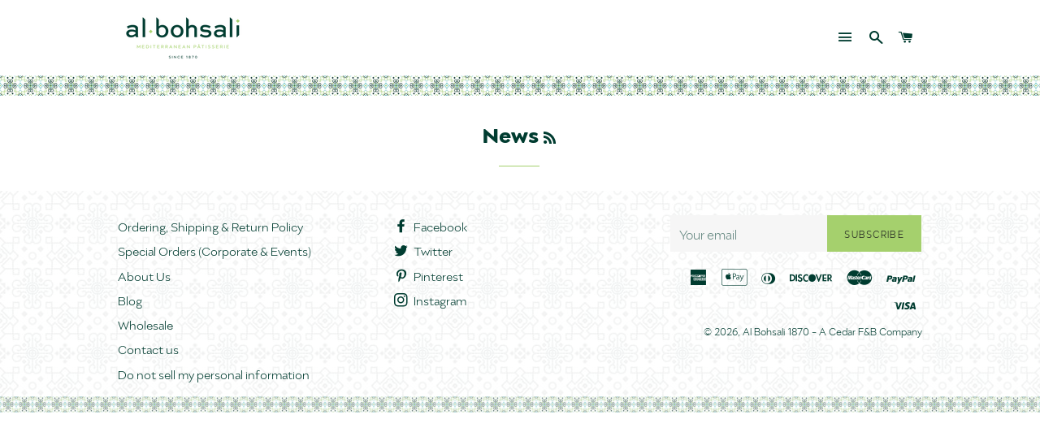

--- FILE ---
content_type: text/html; charset=utf-8
request_url: https://bohsali1870.com/blogs/news
body_size: 19883
content:
<!doctype html>
<!--[if lt IE 7]><html class="no-js lt-ie9 lt-ie8 lt-ie7" lang="en"> <![endif]-->
<!--[if IE 7]><html class="no-js lt-ie9 lt-ie8" lang="en"> <![endif]-->
<!--[if IE 8]><html class="no-js lt-ie9" lang="en"> <![endif]-->
<!--[if IE 9 ]><html class="ie9 no-js"> <![endif]-->
<!--[if (gt IE 9)|!(IE)]><!--> <html class="no-js"> <!--<![endif]-->
<head>

  <!-- Basic page needs ================================================== -->
  <meta charset="utf-8">
  <meta http-equiv="X-UA-Compatible" content="IE=edge,chrome=1">

  
    <link rel="shortcut icon" href="//bohsali1870.com/cdn/shop/files/balava-favicon_32x32.png?v=1709755098" type="image/png" />
  

  <!-- Title and description ================================================== -->
  <title>
  News &ndash; Al Bohsali 1870
  </title>

  

  <!-- Helpers ================================================== -->
  <!-- /snippets/social-meta-tags.liquid -->


  <meta property="og:type" content="website">
  <meta property="og:title" content="News">
  <meta property="og:url" content="https://bohsali1870.com/blogs/news">
  

<meta property="og:site_name" content="Al Bohsali 1870">


<meta name="twitter:card" content="summary_large_image">

  <meta name="twitter:site" content="@bohsali1870">



  <link rel="canonical" href="https://bohsali1870.com/blogs/news">
  <meta name="viewport" content="width=device-width,initial-scale=1,shrink-to-fit=no">
  <meta name="theme-color" content="#a5d06d">

  <!-- CSS ================================================== -->
  <link href="//bohsali1870.com/cdn/shop/t/19/assets/fonts.css?v=64347671442853412491508408610" rel="stylesheet" type="text/css" media="all" />
  <link href="//bohsali1870.com/cdn/shop/t/19/assets/timber.scss.css?v=127663129416317326381709142382" rel="stylesheet" type="text/css" media="all" />
  <link href="//bohsali1870.com/cdn/shop/t/19/assets/theme.scss.css?v=161953156341624254911709142382" rel="stylesheet" type="text/css" media="all" />
  



  <!-- Sections ================================================== -->
  <script>
    window.theme = window.theme || {};
    theme.strings = {
      zoomClose: "Close (Esc)",
      zoomPrev: "Previous (Left arrow key)",
      zoomNext: "Next (Right arrow key)",
      moneyFormat: "${{amount}}",
      addressError: "Error looking up that address",
      addressNoResults: "No results for that address",
      addressQueryLimit: "You have exceeded the Google API usage limit. Consider upgrading to a \u003ca href=\"https:\/\/developers.google.com\/maps\/premium\/usage-limits\"\u003ePremium Plan\u003c\/a\u003e.",
      authError: "There was a problem authenticating your Google Maps account."
    };
    theme.settings = {
      cartType: "drawer",
      gridType: "collage"
    };
  </script>

  <script src="//ajax.googleapis.com/ajax/libs/jquery/2.2.3/jquery.min.js" type="text/javascript"></script>

  <!--[if (gt IE 9)|!(IE)]><!--><script src="//bohsali1870.com/cdn/shop/t/19/assets/lazysizes.min.js?v=37531750901115495291508408611" async="async"></script><!--<![endif]-->
  <!--[if lte IE 9]><script src="//bohsali1870.com/cdn/shop/t/19/assets/lazysizes.min.js?v=37531750901115495291508408611"></script><![endif]-->

  <!--[if (gt IE 9)|!(IE)]><!--><script src="//bohsali1870.com/cdn/shop/t/19/assets/theme.js?v=146991593762976611521508408616" defer="defer"></script><!--<![endif]-->
  <!--[if lte IE 9]><script src="//bohsali1870.com/cdn/shop/t/19/assets/theme.js?v=146991593762976611521508408616"></script><![endif]-->

  <!-- Header hook for plugins ================================================== -->
  <script>window.performance && window.performance.mark && window.performance.mark('shopify.content_for_header.start');</script><meta name="google-site-verification" content="IqWsFOBKZAyxlfpdse7ijsCDTMM-c8rbbi5EpYxcjUA">
<meta id="shopify-digital-wallet" name="shopify-digital-wallet" content="/23781241/digital_wallets/dialog">
<meta name="shopify-checkout-api-token" content="7bc5f8eb727259bfe88f74b5117ed56c">
<meta id="in-context-paypal-metadata" data-shop-id="23781241" data-venmo-supported="false" data-environment="production" data-locale="en_US" data-paypal-v4="true" data-currency="USD">
<link rel="alternate" type="application/atom+xml" title="Feed" href="/blogs/news.atom" />
<script async="async" src="/checkouts/internal/preloads.js?locale=en-US"></script>
<link rel="preconnect" href="https://shop.app" crossorigin="anonymous">
<script async="async" src="https://shop.app/checkouts/internal/preloads.js?locale=en-US&shop_id=23781241" crossorigin="anonymous"></script>
<script id="apple-pay-shop-capabilities" type="application/json">{"shopId":23781241,"countryCode":"US","currencyCode":"USD","merchantCapabilities":["supports3DS"],"merchantId":"gid:\/\/shopify\/Shop\/23781241","merchantName":"Al Bohsali 1870","requiredBillingContactFields":["postalAddress","email"],"requiredShippingContactFields":["postalAddress","email"],"shippingType":"shipping","supportedNetworks":["visa","masterCard","amex","discover","elo","jcb"],"total":{"type":"pending","label":"Al Bohsali 1870","amount":"1.00"},"shopifyPaymentsEnabled":true,"supportsSubscriptions":true}</script>
<script id="shopify-features" type="application/json">{"accessToken":"7bc5f8eb727259bfe88f74b5117ed56c","betas":["rich-media-storefront-analytics"],"domain":"bohsali1870.com","predictiveSearch":true,"shopId":23781241,"locale":"en"}</script>
<script>var Shopify = Shopify || {};
Shopify.shop = "albohsali.myshopify.com";
Shopify.locale = "en";
Shopify.currency = {"active":"USD","rate":"1.0"};
Shopify.country = "US";
Shopify.theme = {"name":"bohsali1","id":5762449438,"schema_name":"Brooklyn","schema_version":"2.6.3","theme_store_id":null,"role":"main"};
Shopify.theme.handle = "null";
Shopify.theme.style = {"id":null,"handle":null};
Shopify.cdnHost = "bohsali1870.com/cdn";
Shopify.routes = Shopify.routes || {};
Shopify.routes.root = "/";</script>
<script type="module">!function(o){(o.Shopify=o.Shopify||{}).modules=!0}(window);</script>
<script>!function(o){function n(){var o=[];function n(){o.push(Array.prototype.slice.apply(arguments))}return n.q=o,n}var t=o.Shopify=o.Shopify||{};t.loadFeatures=n(),t.autoloadFeatures=n()}(window);</script>
<script>
  window.ShopifyPay = window.ShopifyPay || {};
  window.ShopifyPay.apiHost = "shop.app\/pay";
  window.ShopifyPay.redirectState = null;
</script>
<script id="shop-js-analytics" type="application/json">{"pageType":"blog"}</script>
<script defer="defer" async type="module" src="//bohsali1870.com/cdn/shopifycloud/shop-js/modules/v2/client.init-shop-cart-sync_BN7fPSNr.en.esm.js"></script>
<script defer="defer" async type="module" src="//bohsali1870.com/cdn/shopifycloud/shop-js/modules/v2/chunk.common_Cbph3Kss.esm.js"></script>
<script defer="defer" async type="module" src="//bohsali1870.com/cdn/shopifycloud/shop-js/modules/v2/chunk.modal_DKumMAJ1.esm.js"></script>
<script type="module">
  await import("//bohsali1870.com/cdn/shopifycloud/shop-js/modules/v2/client.init-shop-cart-sync_BN7fPSNr.en.esm.js");
await import("//bohsali1870.com/cdn/shopifycloud/shop-js/modules/v2/chunk.common_Cbph3Kss.esm.js");
await import("//bohsali1870.com/cdn/shopifycloud/shop-js/modules/v2/chunk.modal_DKumMAJ1.esm.js");

  window.Shopify.SignInWithShop?.initShopCartSync?.({"fedCMEnabled":true,"windoidEnabled":true});

</script>
<script>
  window.Shopify = window.Shopify || {};
  if (!window.Shopify.featureAssets) window.Shopify.featureAssets = {};
  window.Shopify.featureAssets['shop-js'] = {"shop-cart-sync":["modules/v2/client.shop-cart-sync_CJVUk8Jm.en.esm.js","modules/v2/chunk.common_Cbph3Kss.esm.js","modules/v2/chunk.modal_DKumMAJ1.esm.js"],"init-fed-cm":["modules/v2/client.init-fed-cm_7Fvt41F4.en.esm.js","modules/v2/chunk.common_Cbph3Kss.esm.js","modules/v2/chunk.modal_DKumMAJ1.esm.js"],"init-shop-email-lookup-coordinator":["modules/v2/client.init-shop-email-lookup-coordinator_Cc088_bR.en.esm.js","modules/v2/chunk.common_Cbph3Kss.esm.js","modules/v2/chunk.modal_DKumMAJ1.esm.js"],"init-windoid":["modules/v2/client.init-windoid_hPopwJRj.en.esm.js","modules/v2/chunk.common_Cbph3Kss.esm.js","modules/v2/chunk.modal_DKumMAJ1.esm.js"],"shop-button":["modules/v2/client.shop-button_B0jaPSNF.en.esm.js","modules/v2/chunk.common_Cbph3Kss.esm.js","modules/v2/chunk.modal_DKumMAJ1.esm.js"],"shop-cash-offers":["modules/v2/client.shop-cash-offers_DPIskqss.en.esm.js","modules/v2/chunk.common_Cbph3Kss.esm.js","modules/v2/chunk.modal_DKumMAJ1.esm.js"],"shop-toast-manager":["modules/v2/client.shop-toast-manager_CK7RT69O.en.esm.js","modules/v2/chunk.common_Cbph3Kss.esm.js","modules/v2/chunk.modal_DKumMAJ1.esm.js"],"init-shop-cart-sync":["modules/v2/client.init-shop-cart-sync_BN7fPSNr.en.esm.js","modules/v2/chunk.common_Cbph3Kss.esm.js","modules/v2/chunk.modal_DKumMAJ1.esm.js"],"init-customer-accounts-sign-up":["modules/v2/client.init-customer-accounts-sign-up_CfPf4CXf.en.esm.js","modules/v2/client.shop-login-button_DeIztwXF.en.esm.js","modules/v2/chunk.common_Cbph3Kss.esm.js","modules/v2/chunk.modal_DKumMAJ1.esm.js"],"pay-button":["modules/v2/client.pay-button_CgIwFSYN.en.esm.js","modules/v2/chunk.common_Cbph3Kss.esm.js","modules/v2/chunk.modal_DKumMAJ1.esm.js"],"init-customer-accounts":["modules/v2/client.init-customer-accounts_DQ3x16JI.en.esm.js","modules/v2/client.shop-login-button_DeIztwXF.en.esm.js","modules/v2/chunk.common_Cbph3Kss.esm.js","modules/v2/chunk.modal_DKumMAJ1.esm.js"],"avatar":["modules/v2/client.avatar_BTnouDA3.en.esm.js"],"init-shop-for-new-customer-accounts":["modules/v2/client.init-shop-for-new-customer-accounts_CsZy_esa.en.esm.js","modules/v2/client.shop-login-button_DeIztwXF.en.esm.js","modules/v2/chunk.common_Cbph3Kss.esm.js","modules/v2/chunk.modal_DKumMAJ1.esm.js"],"shop-follow-button":["modules/v2/client.shop-follow-button_BRMJjgGd.en.esm.js","modules/v2/chunk.common_Cbph3Kss.esm.js","modules/v2/chunk.modal_DKumMAJ1.esm.js"],"checkout-modal":["modules/v2/client.checkout-modal_B9Drz_yf.en.esm.js","modules/v2/chunk.common_Cbph3Kss.esm.js","modules/v2/chunk.modal_DKumMAJ1.esm.js"],"shop-login-button":["modules/v2/client.shop-login-button_DeIztwXF.en.esm.js","modules/v2/chunk.common_Cbph3Kss.esm.js","modules/v2/chunk.modal_DKumMAJ1.esm.js"],"lead-capture":["modules/v2/client.lead-capture_DXYzFM3R.en.esm.js","modules/v2/chunk.common_Cbph3Kss.esm.js","modules/v2/chunk.modal_DKumMAJ1.esm.js"],"shop-login":["modules/v2/client.shop-login_CA5pJqmO.en.esm.js","modules/v2/chunk.common_Cbph3Kss.esm.js","modules/v2/chunk.modal_DKumMAJ1.esm.js"],"payment-terms":["modules/v2/client.payment-terms_BxzfvcZJ.en.esm.js","modules/v2/chunk.common_Cbph3Kss.esm.js","modules/v2/chunk.modal_DKumMAJ1.esm.js"]};
</script>
<script id="__st">var __st={"a":23781241,"offset":-18000,"reqid":"853e3093-62c5-4314-8f83-d29e1192a2e0-1769777932","pageurl":"bohsali1870.com\/blogs\/news","s":"blogs-1581449246","u":"5d8ce6de877d","p":"blog","rtyp":"blog","rid":1581449246};</script>
<script>window.ShopifyPaypalV4VisibilityTracking = true;</script>
<script id="captcha-bootstrap">!function(){'use strict';const t='contact',e='account',n='new_comment',o=[[t,t],['blogs',n],['comments',n],[t,'customer']],c=[[e,'customer_login'],[e,'guest_login'],[e,'recover_customer_password'],[e,'create_customer']],r=t=>t.map((([t,e])=>`form[action*='/${t}']:not([data-nocaptcha='true']) input[name='form_type'][value='${e}']`)).join(','),a=t=>()=>t?[...document.querySelectorAll(t)].map((t=>t.form)):[];function s(){const t=[...o],e=r(t);return a(e)}const i='password',u='form_key',d=['recaptcha-v3-token','g-recaptcha-response','h-captcha-response',i],f=()=>{try{return window.sessionStorage}catch{return}},m='__shopify_v',_=t=>t.elements[u];function p(t,e,n=!1){try{const o=window.sessionStorage,c=JSON.parse(o.getItem(e)),{data:r}=function(t){const{data:e,action:n}=t;return t[m]||n?{data:e,action:n}:{data:t,action:n}}(c);for(const[e,n]of Object.entries(r))t.elements[e]&&(t.elements[e].value=n);n&&o.removeItem(e)}catch(o){console.error('form repopulation failed',{error:o})}}const l='form_type',E='cptcha';function T(t){t.dataset[E]=!0}const w=window,h=w.document,L='Shopify',v='ce_forms',y='captcha';let A=!1;((t,e)=>{const n=(g='f06e6c50-85a8-45c8-87d0-21a2b65856fe',I='https://cdn.shopify.com/shopifycloud/storefront-forms-hcaptcha/ce_storefront_forms_captcha_hcaptcha.v1.5.2.iife.js',D={infoText:'Protected by hCaptcha',privacyText:'Privacy',termsText:'Terms'},(t,e,n)=>{const o=w[L][v],c=o.bindForm;if(c)return c(t,g,e,D).then(n);var r;o.q.push([[t,g,e,D],n]),r=I,A||(h.body.append(Object.assign(h.createElement('script'),{id:'captcha-provider',async:!0,src:r})),A=!0)});var g,I,D;w[L]=w[L]||{},w[L][v]=w[L][v]||{},w[L][v].q=[],w[L][y]=w[L][y]||{},w[L][y].protect=function(t,e){n(t,void 0,e),T(t)},Object.freeze(w[L][y]),function(t,e,n,w,h,L){const[v,y,A,g]=function(t,e,n){const i=e?o:[],u=t?c:[],d=[...i,...u],f=r(d),m=r(i),_=r(d.filter((([t,e])=>n.includes(e))));return[a(f),a(m),a(_),s()]}(w,h,L),I=t=>{const e=t.target;return e instanceof HTMLFormElement?e:e&&e.form},D=t=>v().includes(t);t.addEventListener('submit',(t=>{const e=I(t);if(!e)return;const n=D(e)&&!e.dataset.hcaptchaBound&&!e.dataset.recaptchaBound,o=_(e),c=g().includes(e)&&(!o||!o.value);(n||c)&&t.preventDefault(),c&&!n&&(function(t){try{if(!f())return;!function(t){const e=f();if(!e)return;const n=_(t);if(!n)return;const o=n.value;o&&e.removeItem(o)}(t);const e=Array.from(Array(32),(()=>Math.random().toString(36)[2])).join('');!function(t,e){_(t)||t.append(Object.assign(document.createElement('input'),{type:'hidden',name:u})),t.elements[u].value=e}(t,e),function(t,e){const n=f();if(!n)return;const o=[...t.querySelectorAll(`input[type='${i}']`)].map((({name:t})=>t)),c=[...d,...o],r={};for(const[a,s]of new FormData(t).entries())c.includes(a)||(r[a]=s);n.setItem(e,JSON.stringify({[m]:1,action:t.action,data:r}))}(t,e)}catch(e){console.error('failed to persist form',e)}}(e),e.submit())}));const S=(t,e)=>{t&&!t.dataset[E]&&(n(t,e.some((e=>e===t))),T(t))};for(const o of['focusin','change'])t.addEventListener(o,(t=>{const e=I(t);D(e)&&S(e,y())}));const B=e.get('form_key'),M=e.get(l),P=B&&M;t.addEventListener('DOMContentLoaded',(()=>{const t=y();if(P)for(const e of t)e.elements[l].value===M&&p(e,B);[...new Set([...A(),...v().filter((t=>'true'===t.dataset.shopifyCaptcha))])].forEach((e=>S(e,t)))}))}(h,new URLSearchParams(w.location.search),n,t,e,['guest_login'])})(!0,!0)}();</script>
<script integrity="sha256-4kQ18oKyAcykRKYeNunJcIwy7WH5gtpwJnB7kiuLZ1E=" data-source-attribution="shopify.loadfeatures" defer="defer" src="//bohsali1870.com/cdn/shopifycloud/storefront/assets/storefront/load_feature-a0a9edcb.js" crossorigin="anonymous"></script>
<script crossorigin="anonymous" defer="defer" src="//bohsali1870.com/cdn/shopifycloud/storefront/assets/shopify_pay/storefront-65b4c6d7.js?v=20250812"></script>
<script data-source-attribution="shopify.dynamic_checkout.dynamic.init">var Shopify=Shopify||{};Shopify.PaymentButton=Shopify.PaymentButton||{isStorefrontPortableWallets:!0,init:function(){window.Shopify.PaymentButton.init=function(){};var t=document.createElement("script");t.src="https://bohsali1870.com/cdn/shopifycloud/portable-wallets/latest/portable-wallets.en.js",t.type="module",document.head.appendChild(t)}};
</script>
<script data-source-attribution="shopify.dynamic_checkout.buyer_consent">
  function portableWalletsHideBuyerConsent(e){var t=document.getElementById("shopify-buyer-consent"),n=document.getElementById("shopify-subscription-policy-button");t&&n&&(t.classList.add("hidden"),t.setAttribute("aria-hidden","true"),n.removeEventListener("click",e))}function portableWalletsShowBuyerConsent(e){var t=document.getElementById("shopify-buyer-consent"),n=document.getElementById("shopify-subscription-policy-button");t&&n&&(t.classList.remove("hidden"),t.removeAttribute("aria-hidden"),n.addEventListener("click",e))}window.Shopify?.PaymentButton&&(window.Shopify.PaymentButton.hideBuyerConsent=portableWalletsHideBuyerConsent,window.Shopify.PaymentButton.showBuyerConsent=portableWalletsShowBuyerConsent);
</script>
<script data-source-attribution="shopify.dynamic_checkout.cart.bootstrap">document.addEventListener("DOMContentLoaded",(function(){function t(){return document.querySelector("shopify-accelerated-checkout-cart, shopify-accelerated-checkout")}if(t())Shopify.PaymentButton.init();else{new MutationObserver((function(e,n){t()&&(Shopify.PaymentButton.init(),n.disconnect())})).observe(document.body,{childList:!0,subtree:!0})}}));
</script>
<link id="shopify-accelerated-checkout-styles" rel="stylesheet" media="screen" href="https://bohsali1870.com/cdn/shopifycloud/portable-wallets/latest/accelerated-checkout-backwards-compat.css" crossorigin="anonymous">
<style id="shopify-accelerated-checkout-cart">
        #shopify-buyer-consent {
  margin-top: 1em;
  display: inline-block;
  width: 100%;
}

#shopify-buyer-consent.hidden {
  display: none;
}

#shopify-subscription-policy-button {
  background: none;
  border: none;
  padding: 0;
  text-decoration: underline;
  font-size: inherit;
  cursor: pointer;
}

#shopify-subscription-policy-button::before {
  box-shadow: none;
}

      </style>

<script>window.performance && window.performance.mark && window.performance.mark('shopify.content_for_header.end');</script>
  <!-- /snippets/oldIE-js.liquid -->


<!--[if lt IE 9]>
<script src="//cdnjs.cloudflare.com/ajax/libs/html5shiv/3.7.2/html5shiv.min.js" type="text/javascript"></script>
<script src="//bohsali1870.com/cdn/shop/t/19/assets/respond.min.js?v=52248677837542619231508408614" type="text/javascript"></script>
<link href="//bohsali1870.com/cdn/shop/t/19/assets/respond-proxy.html" id="respond-proxy" rel="respond-proxy" />
<link href="//bohsali1870.com/search?q=15ecef06d702345054e6b34c360e3584" id="respond-redirect" rel="respond-redirect" />
<script src="//bohsali1870.com/search?q=15ecef06d702345054e6b34c360e3584" type="text/javascript"></script>
<![endif]-->


<!--[if (lte IE 9) ]><script src="//bohsali1870.com/cdn/shop/t/19/assets/match-media.min.js?v=159635276924582161481508408611" type="text/javascript"></script><![endif]-->


  <script src="//bohsali1870.com/cdn/shop/t/19/assets/modernizr.min.js?v=21391054748206432451508408614" type="text/javascript"></script>

  
  
<meta name="google-site-verification" content="IqWsFOBKZAyxlfpdse7ijsCDTMM-c8rbbi5EpYxcjUA" />
<script src="https://cdn.shopify.com/extensions/0199c445-e194-733b-8eb3-b482649d0702/meta-shop-insta-fb-61/assets/clicktracking.js" type="text/javascript" defer="defer"></script>
<script src="https://cdn.shopify.com/extensions/019b97b0-6350-7631-8123-95494b086580/socialwidget-instafeed-78/assets/social-widget.min.js" type="text/javascript" defer="defer"></script>
<meta property="og:image" content="https://cdn.shopify.com/s/files/1/2378/1241/files/AlBohsali_Core_RGB.png?height=628&pad_color=ffffff&v=1712769328&width=1200" />
<meta property="og:image:secure_url" content="https://cdn.shopify.com/s/files/1/2378/1241/files/AlBohsali_Core_RGB.png?height=628&pad_color=ffffff&v=1712769328&width=1200" />
<meta property="og:image:width" content="1200" />
<meta property="og:image:height" content="628" />
<link href="https://monorail-edge.shopifysvc.com" rel="dns-prefetch">
<script>(function(){if ("sendBeacon" in navigator && "performance" in window) {try {var session_token_from_headers = performance.getEntriesByType('navigation')[0].serverTiming.find(x => x.name == '_s').description;} catch {var session_token_from_headers = undefined;}var session_cookie_matches = document.cookie.match(/_shopify_s=([^;]*)/);var session_token_from_cookie = session_cookie_matches && session_cookie_matches.length === 2 ? session_cookie_matches[1] : "";var session_token = session_token_from_headers || session_token_from_cookie || "";function handle_abandonment_event(e) {var entries = performance.getEntries().filter(function(entry) {return /monorail-edge.shopifysvc.com/.test(entry.name);});if (!window.abandonment_tracked && entries.length === 0) {window.abandonment_tracked = true;var currentMs = Date.now();var navigation_start = performance.timing.navigationStart;var payload = {shop_id: 23781241,url: window.location.href,navigation_start,duration: currentMs - navigation_start,session_token,page_type: "blog"};window.navigator.sendBeacon("https://monorail-edge.shopifysvc.com/v1/produce", JSON.stringify({schema_id: "online_store_buyer_site_abandonment/1.1",payload: payload,metadata: {event_created_at_ms: currentMs,event_sent_at_ms: currentMs}}));}}window.addEventListener('pagehide', handle_abandonment_event);}}());</script>
<script id="web-pixels-manager-setup">(function e(e,d,r,n,o){if(void 0===o&&(o={}),!Boolean(null===(a=null===(i=window.Shopify)||void 0===i?void 0:i.analytics)||void 0===a?void 0:a.replayQueue)){var i,a;window.Shopify=window.Shopify||{};var t=window.Shopify;t.analytics=t.analytics||{};var s=t.analytics;s.replayQueue=[],s.publish=function(e,d,r){return s.replayQueue.push([e,d,r]),!0};try{self.performance.mark("wpm:start")}catch(e){}var l=function(){var e={modern:/Edge?\/(1{2}[4-9]|1[2-9]\d|[2-9]\d{2}|\d{4,})\.\d+(\.\d+|)|Firefox\/(1{2}[4-9]|1[2-9]\d|[2-9]\d{2}|\d{4,})\.\d+(\.\d+|)|Chrom(ium|e)\/(9{2}|\d{3,})\.\d+(\.\d+|)|(Maci|X1{2}).+ Version\/(15\.\d+|(1[6-9]|[2-9]\d|\d{3,})\.\d+)([,.]\d+|)( \(\w+\)|)( Mobile\/\w+|) Safari\/|Chrome.+OPR\/(9{2}|\d{3,})\.\d+\.\d+|(CPU[ +]OS|iPhone[ +]OS|CPU[ +]iPhone|CPU IPhone OS|CPU iPad OS)[ +]+(15[._]\d+|(1[6-9]|[2-9]\d|\d{3,})[._]\d+)([._]\d+|)|Android:?[ /-](13[3-9]|1[4-9]\d|[2-9]\d{2}|\d{4,})(\.\d+|)(\.\d+|)|Android.+Firefox\/(13[5-9]|1[4-9]\d|[2-9]\d{2}|\d{4,})\.\d+(\.\d+|)|Android.+Chrom(ium|e)\/(13[3-9]|1[4-9]\d|[2-9]\d{2}|\d{4,})\.\d+(\.\d+|)|SamsungBrowser\/([2-9]\d|\d{3,})\.\d+/,legacy:/Edge?\/(1[6-9]|[2-9]\d|\d{3,})\.\d+(\.\d+|)|Firefox\/(5[4-9]|[6-9]\d|\d{3,})\.\d+(\.\d+|)|Chrom(ium|e)\/(5[1-9]|[6-9]\d|\d{3,})\.\d+(\.\d+|)([\d.]+$|.*Safari\/(?![\d.]+ Edge\/[\d.]+$))|(Maci|X1{2}).+ Version\/(10\.\d+|(1[1-9]|[2-9]\d|\d{3,})\.\d+)([,.]\d+|)( \(\w+\)|)( Mobile\/\w+|) Safari\/|Chrome.+OPR\/(3[89]|[4-9]\d|\d{3,})\.\d+\.\d+|(CPU[ +]OS|iPhone[ +]OS|CPU[ +]iPhone|CPU IPhone OS|CPU iPad OS)[ +]+(10[._]\d+|(1[1-9]|[2-9]\d|\d{3,})[._]\d+)([._]\d+|)|Android:?[ /-](13[3-9]|1[4-9]\d|[2-9]\d{2}|\d{4,})(\.\d+|)(\.\d+|)|Mobile Safari.+OPR\/([89]\d|\d{3,})\.\d+\.\d+|Android.+Firefox\/(13[5-9]|1[4-9]\d|[2-9]\d{2}|\d{4,})\.\d+(\.\d+|)|Android.+Chrom(ium|e)\/(13[3-9]|1[4-9]\d|[2-9]\d{2}|\d{4,})\.\d+(\.\d+|)|Android.+(UC? ?Browser|UCWEB|U3)[ /]?(15\.([5-9]|\d{2,})|(1[6-9]|[2-9]\d|\d{3,})\.\d+)\.\d+|SamsungBrowser\/(5\.\d+|([6-9]|\d{2,})\.\d+)|Android.+MQ{2}Browser\/(14(\.(9|\d{2,})|)|(1[5-9]|[2-9]\d|\d{3,})(\.\d+|))(\.\d+|)|K[Aa][Ii]OS\/(3\.\d+|([4-9]|\d{2,})\.\d+)(\.\d+|)/},d=e.modern,r=e.legacy,n=navigator.userAgent;return n.match(d)?"modern":n.match(r)?"legacy":"unknown"}(),u="modern"===l?"modern":"legacy",c=(null!=n?n:{modern:"",legacy:""})[u],f=function(e){return[e.baseUrl,"/wpm","/b",e.hashVersion,"modern"===e.buildTarget?"m":"l",".js"].join("")}({baseUrl:d,hashVersion:r,buildTarget:u}),m=function(e){var d=e.version,r=e.bundleTarget,n=e.surface,o=e.pageUrl,i=e.monorailEndpoint;return{emit:function(e){var a=e.status,t=e.errorMsg,s=(new Date).getTime(),l=JSON.stringify({metadata:{event_sent_at_ms:s},events:[{schema_id:"web_pixels_manager_load/3.1",payload:{version:d,bundle_target:r,page_url:o,status:a,surface:n,error_msg:t},metadata:{event_created_at_ms:s}}]});if(!i)return console&&console.warn&&console.warn("[Web Pixels Manager] No Monorail endpoint provided, skipping logging."),!1;try{return self.navigator.sendBeacon.bind(self.navigator)(i,l)}catch(e){}var u=new XMLHttpRequest;try{return u.open("POST",i,!0),u.setRequestHeader("Content-Type","text/plain"),u.send(l),!0}catch(e){return console&&console.warn&&console.warn("[Web Pixels Manager] Got an unhandled error while logging to Monorail."),!1}}}}({version:r,bundleTarget:l,surface:e.surface,pageUrl:self.location.href,monorailEndpoint:e.monorailEndpoint});try{o.browserTarget=l,function(e){var d=e.src,r=e.async,n=void 0===r||r,o=e.onload,i=e.onerror,a=e.sri,t=e.scriptDataAttributes,s=void 0===t?{}:t,l=document.createElement("script"),u=document.querySelector("head"),c=document.querySelector("body");if(l.async=n,l.src=d,a&&(l.integrity=a,l.crossOrigin="anonymous"),s)for(var f in s)if(Object.prototype.hasOwnProperty.call(s,f))try{l.dataset[f]=s[f]}catch(e){}if(o&&l.addEventListener("load",o),i&&l.addEventListener("error",i),u)u.appendChild(l);else{if(!c)throw new Error("Did not find a head or body element to append the script");c.appendChild(l)}}({src:f,async:!0,onload:function(){if(!function(){var e,d;return Boolean(null===(d=null===(e=window.Shopify)||void 0===e?void 0:e.analytics)||void 0===d?void 0:d.initialized)}()){var d=window.webPixelsManager.init(e)||void 0;if(d){var r=window.Shopify.analytics;r.replayQueue.forEach((function(e){var r=e[0],n=e[1],o=e[2];d.publishCustomEvent(r,n,o)})),r.replayQueue=[],r.publish=d.publishCustomEvent,r.visitor=d.visitor,r.initialized=!0}}},onerror:function(){return m.emit({status:"failed",errorMsg:"".concat(f," has failed to load")})},sri:function(e){var d=/^sha384-[A-Za-z0-9+/=]+$/;return"string"==typeof e&&d.test(e)}(c)?c:"",scriptDataAttributes:o}),m.emit({status:"loading"})}catch(e){m.emit({status:"failed",errorMsg:(null==e?void 0:e.message)||"Unknown error"})}}})({shopId: 23781241,storefrontBaseUrl: "https://bohsali1870.com",extensionsBaseUrl: "https://extensions.shopifycdn.com/cdn/shopifycloud/web-pixels-manager",monorailEndpoint: "https://monorail-edge.shopifysvc.com/unstable/produce_batch",surface: "storefront-renderer",enabledBetaFlags: ["2dca8a86"],webPixelsConfigList: [{"id":"474185974","configuration":"{\"config\":\"{\\\"google_tag_ids\\\":[\\\"G-XGNRLBNL9N\\\"],\\\"target_country\\\":\\\"US\\\",\\\"gtag_events\\\":[{\\\"type\\\":\\\"begin_checkout\\\",\\\"action_label\\\":\\\"G-YHR66R41L1\\\"},{\\\"type\\\":\\\"search\\\",\\\"action_label\\\":\\\"G-YHR66R41L1\\\"},{\\\"type\\\":\\\"view_item\\\",\\\"action_label\\\":\\\"G-YHR66R41L1\\\"},{\\\"type\\\":\\\"purchase\\\",\\\"action_label\\\":\\\"G-YHR66R41L1\\\"},{\\\"type\\\":\\\"page_view\\\",\\\"action_label\\\":\\\"G-YHR66R41L1\\\"},{\\\"type\\\":\\\"add_payment_info\\\",\\\"action_label\\\":\\\"G-YHR66R41L1\\\"},{\\\"type\\\":\\\"add_to_cart\\\",\\\"action_label\\\":\\\"G-YHR66R41L1\\\"}],\\\"enable_monitoring_mode\\\":false}\"}","eventPayloadVersion":"v1","runtimeContext":"OPEN","scriptVersion":"b2a88bafab3e21179ed38636efcd8a93","type":"APP","apiClientId":1780363,"privacyPurposes":[],"dataSharingAdjustments":{"protectedCustomerApprovalScopes":["read_customer_address","read_customer_email","read_customer_name","read_customer_personal_data","read_customer_phone"]}},{"id":"66060534","eventPayloadVersion":"v1","runtimeContext":"LAX","scriptVersion":"1","type":"CUSTOM","privacyPurposes":["MARKETING"],"name":"Meta pixel (migrated)"},{"id":"80118006","eventPayloadVersion":"v1","runtimeContext":"LAX","scriptVersion":"1","type":"CUSTOM","privacyPurposes":["ANALYTICS"],"name":"Google Analytics tag (migrated)"},{"id":"shopify-app-pixel","configuration":"{}","eventPayloadVersion":"v1","runtimeContext":"STRICT","scriptVersion":"0450","apiClientId":"shopify-pixel","type":"APP","privacyPurposes":["ANALYTICS","MARKETING"]},{"id":"shopify-custom-pixel","eventPayloadVersion":"v1","runtimeContext":"LAX","scriptVersion":"0450","apiClientId":"shopify-pixel","type":"CUSTOM","privacyPurposes":["ANALYTICS","MARKETING"]}],isMerchantRequest: false,initData: {"shop":{"name":"Al Bohsali 1870","paymentSettings":{"currencyCode":"USD"},"myshopifyDomain":"albohsali.myshopify.com","countryCode":"US","storefrontUrl":"https:\/\/bohsali1870.com"},"customer":null,"cart":null,"checkout":null,"productVariants":[],"purchasingCompany":null},},"https://bohsali1870.com/cdn","1d2a099fw23dfb22ep557258f5m7a2edbae",{"modern":"","legacy":""},{"shopId":"23781241","storefrontBaseUrl":"https:\/\/bohsali1870.com","extensionBaseUrl":"https:\/\/extensions.shopifycdn.com\/cdn\/shopifycloud\/web-pixels-manager","surface":"storefront-renderer","enabledBetaFlags":"[\"2dca8a86\"]","isMerchantRequest":"false","hashVersion":"1d2a099fw23dfb22ep557258f5m7a2edbae","publish":"custom","events":"[[\"page_viewed\",{}]]"});</script><script>
  window.ShopifyAnalytics = window.ShopifyAnalytics || {};
  window.ShopifyAnalytics.meta = window.ShopifyAnalytics.meta || {};
  window.ShopifyAnalytics.meta.currency = 'USD';
  var meta = {"page":{"pageType":"blog","resourceType":"blog","resourceId":1581449246,"requestId":"853e3093-62c5-4314-8f83-d29e1192a2e0-1769777932"}};
  for (var attr in meta) {
    window.ShopifyAnalytics.meta[attr] = meta[attr];
  }
</script>
<script class="analytics">
  (function () {
    var customDocumentWrite = function(content) {
      var jquery = null;

      if (window.jQuery) {
        jquery = window.jQuery;
      } else if (window.Checkout && window.Checkout.$) {
        jquery = window.Checkout.$;
      }

      if (jquery) {
        jquery('body').append(content);
      }
    };

    var hasLoggedConversion = function(token) {
      if (token) {
        return document.cookie.indexOf('loggedConversion=' + token) !== -1;
      }
      return false;
    }

    var setCookieIfConversion = function(token) {
      if (token) {
        var twoMonthsFromNow = new Date(Date.now());
        twoMonthsFromNow.setMonth(twoMonthsFromNow.getMonth() + 2);

        document.cookie = 'loggedConversion=' + token + '; expires=' + twoMonthsFromNow;
      }
    }

    var trekkie = window.ShopifyAnalytics.lib = window.trekkie = window.trekkie || [];
    if (trekkie.integrations) {
      return;
    }
    trekkie.methods = [
      'identify',
      'page',
      'ready',
      'track',
      'trackForm',
      'trackLink'
    ];
    trekkie.factory = function(method) {
      return function() {
        var args = Array.prototype.slice.call(arguments);
        args.unshift(method);
        trekkie.push(args);
        return trekkie;
      };
    };
    for (var i = 0; i < trekkie.methods.length; i++) {
      var key = trekkie.methods[i];
      trekkie[key] = trekkie.factory(key);
    }
    trekkie.load = function(config) {
      trekkie.config = config || {};
      trekkie.config.initialDocumentCookie = document.cookie;
      var first = document.getElementsByTagName('script')[0];
      var script = document.createElement('script');
      script.type = 'text/javascript';
      script.onerror = function(e) {
        var scriptFallback = document.createElement('script');
        scriptFallback.type = 'text/javascript';
        scriptFallback.onerror = function(error) {
                var Monorail = {
      produce: function produce(monorailDomain, schemaId, payload) {
        var currentMs = new Date().getTime();
        var event = {
          schema_id: schemaId,
          payload: payload,
          metadata: {
            event_created_at_ms: currentMs,
            event_sent_at_ms: currentMs
          }
        };
        return Monorail.sendRequest("https://" + monorailDomain + "/v1/produce", JSON.stringify(event));
      },
      sendRequest: function sendRequest(endpointUrl, payload) {
        // Try the sendBeacon API
        if (window && window.navigator && typeof window.navigator.sendBeacon === 'function' && typeof window.Blob === 'function' && !Monorail.isIos12()) {
          var blobData = new window.Blob([payload], {
            type: 'text/plain'
          });

          if (window.navigator.sendBeacon(endpointUrl, blobData)) {
            return true;
          } // sendBeacon was not successful

        } // XHR beacon

        var xhr = new XMLHttpRequest();

        try {
          xhr.open('POST', endpointUrl);
          xhr.setRequestHeader('Content-Type', 'text/plain');
          xhr.send(payload);
        } catch (e) {
          console.log(e);
        }

        return false;
      },
      isIos12: function isIos12() {
        return window.navigator.userAgent.lastIndexOf('iPhone; CPU iPhone OS 12_') !== -1 || window.navigator.userAgent.lastIndexOf('iPad; CPU OS 12_') !== -1;
      }
    };
    Monorail.produce('monorail-edge.shopifysvc.com',
      'trekkie_storefront_load_errors/1.1',
      {shop_id: 23781241,
      theme_id: 5762449438,
      app_name: "storefront",
      context_url: window.location.href,
      source_url: "//bohsali1870.com/cdn/s/trekkie.storefront.c59ea00e0474b293ae6629561379568a2d7c4bba.min.js"});

        };
        scriptFallback.async = true;
        scriptFallback.src = '//bohsali1870.com/cdn/s/trekkie.storefront.c59ea00e0474b293ae6629561379568a2d7c4bba.min.js';
        first.parentNode.insertBefore(scriptFallback, first);
      };
      script.async = true;
      script.src = '//bohsali1870.com/cdn/s/trekkie.storefront.c59ea00e0474b293ae6629561379568a2d7c4bba.min.js';
      first.parentNode.insertBefore(script, first);
    };
    trekkie.load(
      {"Trekkie":{"appName":"storefront","development":false,"defaultAttributes":{"shopId":23781241,"isMerchantRequest":null,"themeId":5762449438,"themeCityHash":"17089007909258506672","contentLanguage":"en","currency":"USD","eventMetadataId":"5d3a7837-41fc-4d93-92e4-7b76fdefc68a"},"isServerSideCookieWritingEnabled":true,"monorailRegion":"shop_domain","enabledBetaFlags":["65f19447","b5387b81"]},"Session Attribution":{},"S2S":{"facebookCapiEnabled":false,"source":"trekkie-storefront-renderer","apiClientId":580111}}
    );

    var loaded = false;
    trekkie.ready(function() {
      if (loaded) return;
      loaded = true;

      window.ShopifyAnalytics.lib = window.trekkie;

      var originalDocumentWrite = document.write;
      document.write = customDocumentWrite;
      try { window.ShopifyAnalytics.merchantGoogleAnalytics.call(this); } catch(error) {};
      document.write = originalDocumentWrite;

      window.ShopifyAnalytics.lib.page(null,{"pageType":"blog","resourceType":"blog","resourceId":1581449246,"requestId":"853e3093-62c5-4314-8f83-d29e1192a2e0-1769777932","shopifyEmitted":true});

      var match = window.location.pathname.match(/checkouts\/(.+)\/(thank_you|post_purchase)/)
      var token = match? match[1]: undefined;
      if (!hasLoggedConversion(token)) {
        setCookieIfConversion(token);
        
      }
    });


        var eventsListenerScript = document.createElement('script');
        eventsListenerScript.async = true;
        eventsListenerScript.src = "//bohsali1870.com/cdn/shopifycloud/storefront/assets/shop_events_listener-3da45d37.js";
        document.getElementsByTagName('head')[0].appendChild(eventsListenerScript);

})();</script>
  <script>
  if (!window.ga || (window.ga && typeof window.ga !== 'function')) {
    window.ga = function ga() {
      (window.ga.q = window.ga.q || []).push(arguments);
      if (window.Shopify && window.Shopify.analytics && typeof window.Shopify.analytics.publish === 'function') {
        window.Shopify.analytics.publish("ga_stub_called", {}, {sendTo: "google_osp_migration"});
      }
      console.error("Shopify's Google Analytics stub called with:", Array.from(arguments), "\nSee https://help.shopify.com/manual/promoting-marketing/pixels/pixel-migration#google for more information.");
    };
    if (window.Shopify && window.Shopify.analytics && typeof window.Shopify.analytics.publish === 'function') {
      window.Shopify.analytics.publish("ga_stub_initialized", {}, {sendTo: "google_osp_migration"});
    }
  }
</script>
<script
  defer
  src="https://bohsali1870.com/cdn/shopifycloud/perf-kit/shopify-perf-kit-3.1.0.min.js"
  data-application="storefront-renderer"
  data-shop-id="23781241"
  data-render-region="gcp-us-central1"
  data-page-type="blog"
  data-theme-instance-id="5762449438"
  data-theme-name="Brooklyn"
  data-theme-version="2.6.3"
  data-monorail-region="shop_domain"
  data-resource-timing-sampling-rate="10"
  data-shs="true"
  data-shs-beacon="true"
  data-shs-export-with-fetch="true"
  data-shs-logs-sample-rate="1"
  data-shs-beacon-endpoint="https://bohsali1870.com/api/collect"
></script>
</head>


<body id="news" class="template-blog">

  <div id="NavDrawer" class="drawer drawer--left">
    <div id="shopify-section-drawer-menu" class="shopify-section"><div data-section-id="drawer-menu" data-section-type="drawer-menu-section">
  <div class="drawer__fixed-header">
    <div class="drawer__header">
      <div class="drawer__close drawer__close--left">
        <button type="button" class="icon-fallback-text drawer__close-button js-drawer-close">
          <span class="icon icon-x" aria-hidden="true"></span>
          <span class="fallback-text">Close menu</span>
        </button>
      </div>
    </div>
  </div>
  <div class="drawer__inner">

    

    <!-- begin mobile-nav -->
    <ul class="mobile-nav">
      
        
        
        
          <li class="mobile-nav__item">
            <a href="/" class="mobile-nav__link">Home</a>
          </li>
        
      
        
        
        
          <li class="mobile-nav__item">
            <div class="mobile-nav__has-sublist">
              <a href="/collections/shop" class="mobile-nav__link" id="Label-shop">Shop</a>
              <div class="mobile-nav__toggle">
                <button type="button" class="mobile-nav__toggle-btn icon-fallback-text" data-aria-controls="Linklist-shop">
                  <span class="icon-fallback-text mobile-nav__toggle-open">
                    <span class="icon icon-plus" aria-hidden="true"></span>
                    <span class="fallback-text">Expand submenu</span>
                  </span>
                  <span class="icon-fallback-text mobile-nav__toggle-close">
                    <span class="icon icon-minus" aria-hidden="true"></span>
                    <span class="fallback-text">Collapse submenu</span>
                  </span>
                </button>
              </div>
            </div>
            <ul class="mobile-nav__sublist" id="Linklist-shop" aria-labelledby="Label-shop" role="navigation">
              
                <li class="mobile-nav__item">
                  <a href="/collections/all" class="mobile-nav__link">All Products</a>
                </li>
              
                <li class="mobile-nav__item">
                  <a href="/collections/baklava-assortments" class="mobile-nav__link">Baklava Assortments</a>
                </li>
              
                <li class="mobile-nav__item">
                  <a href="/collections/maamoul-shortbread-cookies" class="mobile-nav__link">Maamoul Cookies</a>
                </li>
              
                <li class="mobile-nav__item">
                  <a href="/collections/baklava-options" class="mobile-nav__link">Baklava by Type</a>
                </li>
              
            </ul>
          </li>
        
      
        
        
        
          <li class="mobile-nav__item">
            <a href="/pages/about-us" class="mobile-nav__link">About us</a>
          </li>
        
      
        
        
        
          <li class="mobile-nav__item">
            <a href="/blogs/al-bohsali-baklava-411" class="mobile-nav__link">Blog</a>
          </li>
        
      
        
        
        
          <li class="mobile-nav__item">
            <a href="/pages/corporate-orders" class="mobile-nav__link">Wholesale</a>
          </li>
        
      
        
        
        
          <li class="mobile-nav__item">
            <a href="/pages/location" class="mobile-nav__link">Contact Us</a>
          </li>
        
      

      
      <li class="mobile-nav__spacer"></li>

      
      
        
          <li class="mobile-nav__item mobile-nav__item--secondary">
            <a href="/account/login" id="customer_login_link">Log In</a>
          </li>
          <li class="mobile-nav__item mobile-nav__item--secondary">
            <a href="/account/register" id="customer_register_link">Create Account</a>
          </li>
        
      
      
        <li class="mobile-nav__item mobile-nav__item--secondary"><a href="/pages/shipping-policy">Ordering, Shipping & Return Policy</a></li>
      
        <li class="mobile-nav__item mobile-nav__item--secondary"><a href="/pages/corporate-orders">Special Orders (Corporate & Events)</a></li>
      
        <li class="mobile-nav__item mobile-nav__item--secondary"><a href="/pages/about-us">About Us</a></li>
      
        <li class="mobile-nav__item mobile-nav__item--secondary"><a href="/blogs/al-bohsali-baklava-411">Blog</a></li>
      
        <li class="mobile-nav__item mobile-nav__item--secondary"><a href="/pages/corporate-orders">Wholesale</a></li>
      
        <li class="mobile-nav__item mobile-nav__item--secondary"><a href="/pages/location">Contact us</a></li>
      
        <li class="mobile-nav__item mobile-nav__item--secondary"><a href="/pages/ccpa-opt-out">Do not sell my personal information</a></li>
      
    </ul>
    <!-- //mobile-nav -->
  </div>
</div>


</div>
  </div>
  <div id="CartDrawer" class="drawer drawer--right drawer--has-fixed-footer">
    <div class="drawer__fixed-header">
      <div class="drawer__header">
        <div class="drawer__title">Your cart</div>
        <div class="drawer__close">
          <button type="button" class="icon-fallback-text drawer__close-button js-drawer-close">
            <span class="icon icon-x" aria-hidden="true"></span>
            <span class="fallback-text">Close Cart</span>
          </button>
        </div>
      </div>
    </div>
    <div class="drawer__inner">
      <div id="CartContainer" class="drawer__cart"></div>
    </div>
  </div>

  <div id="PageContainer" class="page-container">

    <div id="shopify-section-header" class="shopify-section"><style>
  @media screen and (min-width: 768px) {
  .site-header__logo img {
    width: 160px;
    transition: all .3s ease
  }
  .header-wrapper.sticky .site-header__logo img {
    width: 128.0px
  }}
  @media screen and (max-width: 767px) {
    .site-header__logo img {
      max-width: 100%;
    }
  }
    
  .site-header__banner {
 	height: 25px;
	background-size: contain;
	background-image: url('//cdn.shopify.com/s/files/1/2378/1241/files/BHSL_Pattern_50.png?7458804465698430252');
  }
</style>


<div data-section-id="header" data-section-type="header-section" data-template="blog">
  <div class="header-container">
    <div class="header-wrapper">
      

      <header class="site-header" role="banner">        
        <div class="wrapper">
          
          <div class="grid--full grid--table">
            <div class="grid__item large--hide one-quarter">
              <div class="site-nav--mobile">
                <button type="button" class="icon-fallback-text site-nav__link js-drawer-open-left" aria-controls="NavDrawer">
                  <span class="icon icon-hamburger" aria-hidden="true"></span>
                  <span class="fallback-text">Site navigation</span>
                </button>
              </div>
            </div>
            <div class="grid__item large--one-third medium-down--one-half">
              
              
                <div class="h1 site-header__logo large--left" itemscope itemtype="http://schema.org/Organization">
              
                
                  
                  <a href="/" itemprop="url" class="site-header__logo-link logo--has-inverted">
                    
                     <img src="//bohsali1870.com/cdn/shop/files/logo_160x.png?v=1613157888"
                     srcset="//bohsali1870.com/cdn/shop/files/logo_160x.png?v=1613157888 1x, //bohsali1870.com/cdn/shop/files/logo_160x@2x.png?v=1613157888 2x"
                     alt="Al Bohsali 1870"
                     itemprop="logo">
                  </a>
                  
                    <a href="/" itemprop="url" class="logo--inverted">
                      <img src="//bohsali1870.com/cdn/shop/files/AlBohsali_Core_RGB_DB_160x.png?v=1709143076"
                      srcset="//bohsali1870.com/cdn/shop/files/AlBohsali_Core_RGB_DB_160x.png?v=1709143076 1x, //bohsali1870.com/cdn/shop/files/AlBohsali_Core_RGB_DB_160x@2x.png?v=1709143076 2x"
                      alt="Al Bohsali 1870"
                      itemprop="logo">
                    </a>
                  
                
              
                </div>
              
            </div>
            <div class="grid__item large--two-thirds large--text-right medium-down--hide">
              
              <!-- begin site-nav -->
              <ul class="site-nav" id="AccessibleNav">
                

                <li class="site-nav__item site-nav--compress__menu">
                  <button type="button" class="icon-fallback-text site-nav__link site-nav__link--icon js-drawer-open-left" aria-controls="NavDrawer">
                    <span class="icon icon-hamburger" aria-hidden="true"></span>
                    <span class="fallback-text">Site navigation</span>
                  </button>
                </li>
                
                  
                  
                  
                    <li class="site-nav__item site-nav__expanded-item">
                      <a href="/" class="site-nav__link">Home</a>
                    </li>
                  
                
                  
                  
                  
                    <li class="site-nav__item site-nav__expanded-item site-nav--has-dropdown" aria-haspopup="true">
                      <a href="/collections/shop" class="site-nav__link">
                        Shop
                        <span class="icon icon-arrow-down" aria-hidden="true"></span>
                      </a>
                      <ul class="site-nav__dropdown text-left">
                        
                          <li>
                            <a href="/collections/all" class="site-nav__dropdown-link">All Products</a>
                          </li>
                        
                          <li>
                            <a href="/collections/baklava-assortments" class="site-nav__dropdown-link">Baklava Assortments</a>
                          </li>
                        
                          <li>
                            <a href="/collections/maamoul-shortbread-cookies" class="site-nav__dropdown-link">Maamoul Cookies</a>
                          </li>
                        
                          <li>
                            <a href="/collections/baklava-options" class="site-nav__dropdown-link">Baklava by Type</a>
                          </li>
                        
                      </ul>
                    </li>
                  
                
                  
                  
                  
                    <li class="site-nav__item site-nav__expanded-item">
                      <a href="/pages/about-us" class="site-nav__link">About us</a>
                    </li>
                  
                
                  
                  
                  
                    <li class="site-nav__item site-nav__expanded-item">
                      <a href="/blogs/al-bohsali-baklava-411" class="site-nav__link">Blog</a>
                    </li>
                  
                
                  
                  
                  
                    <li class="site-nav__item site-nav__expanded-item">
                      <a href="/pages/corporate-orders" class="site-nav__link">Wholesale</a>
                    </li>
                  
                
                  
                  
                  
                    <li class="site-nav__item site-nav__expanded-item">
                      <a href="/pages/location" class="site-nav__link">Contact Us</a>
                    </li>
                  
                

                
                  <li class="site-nav__item site-nav__expanded-item">
                    <a class="site-nav__link site-nav__link--icon" href="/account">
                      <span class="icon-fallback-text">
                        <span class="icon icon-customer" aria-hidden="true"></span>
                        <span class="fallback-text">
                          
                            Log In
                          
                        </span>
                      </span>
                    </a>
                  </li>
                

                
                  
                  
                  <li class="site-nav__item">
                    <a href="/search" class="site-nav__link site-nav__link--icon js-toggle-search-modal" data-mfp-src="#SearchModal">
                      <span class="icon-fallback-text">
                        <span class="icon icon-search" aria-hidden="true"></span>
                        <span class="fallback-text">Search</span>
                      </span>
                    </a>
                  </li>
                

                <li class="site-nav__item">
                  <a href="/cart" class="site-nav__link site-nav__link--icon cart-link" aria-controls="">
                    <span class="icon-fallback-text">
                      <span class="icon icon-cart" aria-hidden="true"></span>
                      <span class="fallback-text">Cart</span>
                    </span>
                    <span class="cart-link__bubble"></span>
                  </a>
                </li>

              </ul>
              <!-- //site-nav -->
            </div>
            <div class="grid__item large--hide one-quarter">
              <div class="site-nav--mobile text-right">
                <a href="/cart" class="site-nav__link cart-link" aria-controls="">
                  <span class="icon-fallback-text">
                    <span class="icon icon-cart" aria-hidden="true"></span>
                    <span class="fallback-text">Cart</span>
                  </span>
                  <span class="cart-link__bubble"></span>
                </a>
              </div>
            </div>
          </div>

        </div>
        
          
      </header>
      <div class="site-header__banner"></div>
    </div>
  </div>

</div>


</div>
  
    <main class="main-content " role="main">
      
        
        <div class="wrapper">
      
        <!-- /templates/blog.liquid -->


<div class="grid">

  <div class="grid__item large--five-sixths push--large--one-twelfth">

    <header class="section-header text-center">
      <h1>
        
          News
        
        <a href="https://bohsali1870.com/blogs/news.atom" class="icon-fallback-text rss-link">
          <span class="icon icon-rss" aria-hidden="true"></span>
          <span class="fallback-text">RSS</span>
        </a>
      </h1>
      <hr class="hr--small">
    </header>

    

    

  </div>
</div>



      
        </div>
      
    </main>
    
    <div id="shopify-section-footer" class="shopify-section shopify-section-footer"><style>
  
  .site-footer__banner {
 	height: 20px;
	background-size: contain;
	background-image: url('//cdn.shopify.com/s/files/1/2378/1241/files/BHSL_Pattern_50.png?7458804465698430252');
  }
</style>


<footer class="site-footer small--text-center" role="contentinfo">
  <div class="wrapper">
    <div class="grid-uniform">
      
      
      
      
      
      

      
      

      
    
      
        <div class="grid__item one-third small--one-whole 2">
          <ul class="no-bullets site-footer__linklist">
            

      
      

              <li><a href="/pages/shipping-policy">Ordering, Shipping & Return Policy</a></li>

            

      
      

              <li><a href="/pages/corporate-orders">Special Orders (Corporate & Events)</a></li>

            

      
      

              <li><a href="/pages/about-us">About Us</a></li>

            

      
      

              <li><a href="/blogs/al-bohsali-baklava-411">Blog</a></li>

            

      
      

              <li><a href="/pages/corporate-orders">Wholesale</a></li>

            

      
      

              <li><a href="/pages/location">Contact us</a></li>

            

      
      

              <li><a href="/pages/ccpa-opt-out">Do not sell my personal information</a></li>

            
          </ul>
        </div>
      
    
      
        <div class="grid__item one-third small--one-whole">
            <ul class="no-bullets social-icons">
              
                <li>
                  <a href="https://www.facebook.com/bohsali1870" title="Al Bohsali 1870 on Facebook">
                    <span class="icon icon-facebook" aria-hidden="true"></span>
                    Facebook
                  </a>
                </li>
              
              
                <li>
                  <a href="https://twitter.com/bohsali1870" title="Al Bohsali 1870 on Twitter">
                    <span class="icon icon-twitter" aria-hidden="true"></span>
                    Twitter
                  </a>
                </li>
              
              
                <li>
                  <a href="https://www.pinterest.com/bohsali1870" title="Al Bohsali 1870 on Pinterest">
                    <span class="icon icon-pinterest" aria-hidden="true"></span>
                    Pinterest
                  </a>
                </li>
              
              
                <li>
                  <a href="https://instagram.com/bohsali1870" title="Al Bohsali 1870 on Instagram">
                    <span class="icon icon-instagram" aria-hidden="true"></span>
                    Instagram
                  </a>
                </li>
              
              
              
              
              
              
              
            </ul>
        </div>
      

      <div class="grid__item one-third small--one-whole large--text-right">

    
    
    <form method="post" action="/contact#contact_form" id="contact_form" accept-charset="UTF-8" class="contact-form"><input type="hidden" name="form_type" value="customer" /><input type="hidden" name="utf8" value="✓" />
      
      
        <label for="Email" class="newsletter__label hidden-label">Sign up to our mailing list</label>
        <input type="hidden" name="contact[tags]" value="newsletter">
        <div class="newsletter--form">
          <div class="input-group">
            <input type="email" value="" placeholder="Your email" name="contact[email]" id="Email" class="input-group-field newsletter__input" autocorrect="off" autocapitalize="off">
            <span class="input-group-btn">
              <button type="submit" class="btn newsletter__submit" name="commit" id="Subscribe">
                <span class="newsletter__submit-text--large">Subscribe</span>
                <span class="newsletter__submit-text--small">
                  <span class="icon icon-arrow-right" aria-hidden="true"></span>
                </span>
              </button>
            </span>
          </div>
        </div>
      
    </form>
 
        
          
          <ul class="inline-list payment-icons">
            
              
                <li>
                  <span class="icon-fallback-text">
                    <span class="icon icon-american_express" aria-hidden="true"></span>
                    <span class="fallback-text">american express</span>
                  </span>
                </li>
              
            
              
                <li>
                  <span class="icon-fallback-text">
                    <span class="icon icon-apple_pay" aria-hidden="true"></span>
                    <span class="fallback-text">apple pay</span>
                  </span>
                </li>
              
            
              
                <li>
                  <span class="icon-fallback-text">
                    <span class="icon icon-diners_club" aria-hidden="true"></span>
                    <span class="fallback-text">diners club</span>
                  </span>
                </li>
              
            
              
                <li>
                  <span class="icon-fallback-text">
                    <span class="icon icon-discover" aria-hidden="true"></span>
                    <span class="fallback-text">discover</span>
                  </span>
                </li>
              
            
              
                <li>
                  <span class="icon-fallback-text">
                    <span class="icon icon-master" aria-hidden="true"></span>
                    <span class="fallback-text">master</span>
                  </span>
                </li>
              
            
              
                <li>
                  <span class="icon-fallback-text">
                    <span class="icon icon-paypal" aria-hidden="true"></span>
                    <span class="fallback-text">paypal</span>
                  </span>
                </li>
              
            
              
            
              
                <li>
                  <span class="icon-fallback-text">
                    <span class="icon icon-visa" aria-hidden="true"></span>
                    <span class="fallback-text">visa</span>
                  </span>
                </li>
              
            
          </ul>
        
        
                <p>&copy; 2026, <a href="/" title="">Al Bohsali 1870</a> - A Cedar F&amp;B Company</p>
      </div>
    </div>

  </div>

</footer>
  <div class="site-footer__banner"></div>


</div>

  </div>

  
  <script>
    
  </script>

  
  
    <!-- /snippets/ajax-cart-template.liquid -->

  <script id="CartTemplate" type="text/template">
  
    <form action="/cart" method="post" novalidate class="cart ajaxcart">
      <div class="ajaxcart__inner ajaxcart__inner--has-fixed-footer">
        {{#items}}
        <div class="ajaxcart__product">
          <div class="ajaxcart__row" data-line="{{line}}">
            <div class="grid">
              <div class="grid__item one-quarter">
                <a href="{{url}}" class="ajaxcart__product-image"><img src="{{img}}" alt="{{name}}"></a>
              </div>
              <div class="grid__item three-quarters">
                <div class="ajaxcart__product-name--wrapper">
                  <a href="{{url}}" class="ajaxcart__product-name">{{{name}}}</a>
                  {{#if variation}}
                    <span class="ajaxcart__product-meta">{{variation}}</span>
                  {{/if}}
                  {{#properties}}
                    {{#each this}}
                      {{#if this}}
                        <span class="ajaxcart__product-meta">{{@key}}: {{this}}</span>
                      {{/if}}
                    {{/each}}
                  {{/properties}}
                </div>

                <div class="grid--full display-table">
                  <div class="grid__item display-table-cell one-half">
                    <div class="ajaxcart__qty">
                      <button type="button" class="ajaxcart__qty-adjust ajaxcart__qty--minus icon-fallback-text" data-id="{{key}}" data-qty="{{itemMinus}}" data-line="{{line}}" aria-label="Reduce item quantity by one">
                        <span class="icon icon-minus" aria-hidden="true"></span>
                        <span class="fallback-text" aria-hidden="true">&minus;</span>
                      </button>
                      <input type="text" name="updates[]" class="ajaxcart__qty-num" value="{{itemQty}}" min="0" data-id="{{key}}" data-line="{{line}}" aria-label="quantity" pattern="[0-9]*">
                      <button type="button" class="ajaxcart__qty-adjust ajaxcart__qty--plus icon-fallback-text" data-id="{{key}}" data-line="{{line}}" data-qty="{{itemAdd}}" aria-label="Increase item quantity by one">
                        <span class="icon icon-plus" aria-hidden="true"></span>
                        <span class="fallback-text" aria-hidden="true">+</span>
                      </button>
                      </div>
                      <button type="button" class="ajaxcart__qty-remove ajaxcart__qty__remove" data-id="{{key}}" data-line="{{line}}" data-qty="0" aria-label="Remove">
                        <span class="fallback-text" aria-hidden="true">[Remove]</span>
                      </button>
                  </div>
                  <div class="grid__item display-table-cell one-half text-right">
                    {{#if discountsApplied}}
                      <small class="ajaxcart__price--strikethrough">{{{price}}}</small>
                      <span class="ajaxcart__price">
                        {{{discountedPrice}}}
                      </span>
                    {{else}}
                      <span class="ajaxcart__price">
                        {{{price}}}
                      </span>
                    {{/if}}
                  </div>
                </div>
                {{#if discountsApplied}}
                  <div class="grid--full display-table">
                    <div class="grid__item text-right">
                      {{#each discounts}}
                        <small class="ajaxcart__discount">{{this.title}}</small>
                      {{/each}}
                    </div>
                  </div>
                {{/if}}
              </div>
            </div>
          </div>
        </div>
        {{/items}}

        
          <div>
            <label for="CartSpecialInstructions" class="ajaxcart__note">Sending a gift? Include your personal note or add any special instructions for us below.</label>
            <textarea name="note" class="input-full" id="CartSpecialInstructions">{{note}}</textarea>
          </div>
        
      </div>
      <div class="ajaxcart__footer ajaxcart__footer--fixed">
        <div class="grid--full">
          <div class="grid__item two-thirds">
            <p class="ajaxcart__subtotal">Subtotal</p>
          </div>
          <div class="grid__item one-third text-right">
            <p class="ajaxcart__subtotal">{{{totalPrice}}}</p>
          </div>
        </div>
        {{#if totalCartDiscount}}
          <p class="ajaxcart__savings text-center">{{{totalCartDiscount}}}</p>
        {{/if}}
        <p class="ajaxcart__note text-center">Shipping, taxes, and discounts calculated at checkout.</p>
        <button type="submit" class="btn--secondary btn--full cart__checkout" name="checkout">
          Check Out <span class="icon icon-arrow-right" aria-hidden="true"></span>
        </button>
      </div>
    </form>
  
  </script>
  <script id="AjaxQty" type="text/template">
  
    <div class="ajaxcart__qty">
      <button type="button" class="ajaxcart__qty-adjust ajaxcart__qty--minus icon-fallback-text" data-id="{{key}}" data-qty="{{itemMinus}}" aria-label="Reduce item quantity by one">
        <span class="icon icon-minus" aria-hidden="true"></span>
        <span class="fallback-text" aria-hidden="true">&minus;</span>
      </button>
      <input type="text" class="ajaxcart__qty-num" value="{{itemQty}}" min="0" data-id="{{key}}" aria-label="quantity" pattern="[0-9]*">
      <button type="button" class="ajaxcart__qty-adjust ajaxcart__qty--plus icon-fallback-text" data-id="{{key}}" data-qty="{{itemAdd}}" aria-label="Increase item quantity by one">
        <span class="icon icon-plus" aria-hidden="true"></span>
        <span class="fallback-text" aria-hidden="true">+</span>
      </button>
      <button type="button" class="ajaxcart__qty-adjust" data-id="{{key}}" data-qty="0" aria-label="Increase item quantity by one">
		Remove
      </button>
    </div>
  
  </script>
  <script id="JsQty" type="text/template">
  
    <div class="js-qty">
      <button type="button" class="js-qty__adjust js-qty__adjust--minus icon-fallback-text" data-id="{{key}}" data-qty="{{itemMinus}}" aria-label="Reduce item quantity by one">
        <span class="icon icon-minus" aria-hidden="true"></span>
        <span class="fallback-text" aria-hidden="true">&minus;</span>
      </button>
      <input type="text" class="js-qty__num" value="{{itemQty}}" min="1" data-id="{{key}}" aria-label="quantity" pattern="[0-9]*" name="{{inputName}}" id="{{inputId}}">
      <button type="button" class="js-qty__adjust js-qty__adjust--plus icon-fallback-text" data-id="{{key}}" data-qty="{{itemAdd}}" aria-label="Increase item quantity by one">
        <span class="icon icon-plus" aria-hidden="true"></span>
        <span class="fallback-text" aria-hidden="true">+</span>
      </button>
    </div>
  
  </script>
  

  

  <div id="SearchModal" class="mfp-hide">
    <!-- /snippets/search-bar.liquid -->





<form action="/search" method="get" class="input-group search-bar search-bar--modal" role="search">
  
  <input type="search" name="q" value="" placeholder="Search our store" class="input-group-field" aria-label="Search our store">
  <span class="input-group-btn">
    <button type="submit" class="btn icon-fallback-text">
      <span class="icon icon-search" aria-hidden="true"></span>
      <span class="fallback-text">Search</span>
    </button>
  </span>
</form>

  </div>
<div id="shopify-block-AQm11c1l2UVFscTE4K__3979034072534932226" class="shopify-block shopify-app-block"><div id="id_ig_fb_shop_app_embed_wrap" class="ig_fb_shop_app_embed_wrap" data-v="2.0" style="opacity: 0; position: fixed; left: -100px; right: -100px; width:1px; height:1px"></div>

</div><div id="shopify-block-AMHl1a3paRDdrOUt2a__7709396684840320309" class="shopify-block shopify-app-block"><!-- BEGIN app snippet: social-widget-variable --><script type=text/javascript>
  

  window.__SW_OBJECT__ = window.__SW_OBJECT__ ?? {
    shop_id : "Ys0ACSRcVYjFNg",
    is_design_mode: false,
    locale: "en",
    page_type: "blog",
    product_id : "",
    template_id: "blog"
  };
  
  
    window.__SW_DATA = window.__SW_DATA || {"widget":{"desktop":[{"widget":"{\"status\":true,\"pricing_plan\":\"Free\",\"widget_id\":\"0000fd08-0000-1000-8000-000000000000\",\"settings\":{\"page_id\":\"template-index\",\"view_count\":0,\"install_type\":\"auto\",\"page_name\":\"Home page\",\"page_position\":\"bottom\",\"page_custom_element\":\"\",\"page_custom_position\":\"\",\"manual_install_code\":\"\",\"layout_background_type\":\"color\",\"template_id\":1,\"display_layout\":\"grid\",\"collapse_max_image\":0,\"item_no_of_rows\":2,\"item_no_of_columns\":5,\"is_show_pagination\":false,\"is_show_arrow\":false,\"is_enable_max_width\":false,\"is_enable_load_more_btn\":true,\"load_more_btn_text\":\"\u003cdiv style=\\\"background: #5B86E5; border-radius: 3px; min-height: 32px; padding: 0 16px;border: none; display: inline-flex; align-items: center\\\"\u003e\u003cstrong\u003e\u003cspan style=\\\"color:#FFFFFF\\\"\u003eShow more\u003c\/span\u003e\u003c\/strong\u003e\u003c\/div\u003e\",\"is_enable_heading_title\":false,\"heading_title\":\"\u003cp style=\\\"text-align: center\\\"\u003e\u003cspan style=\\\"font-size: 18px\\\"\u003eFollow Us on Instagram\u003c\/span\u003e\u003c\/p\u003e\",\"is_enable_heading_description\":false,\"heading_description\":\"\u003cp style=\\\"text-align: center\\\"\u003e\u003cspan style=\\\"font-size: 14px\\\"\u003eFollow us so you'll never miss an update\u003c\/span\u003e\u003c\/p\u003e\",\"is_enable_item_hover_effect\":true,\"item_no_of_slider\":5,\"item_no_of_photo\":0,\"auto_play_slider\":true,\"auto_play_duration\":3,\"is_enable_item_caption\":true,\"is_enable_item_likes_count\":false,\"is_enable_item_date\":true,\"on_image_click\":\"popup\",\"on_image_click_target_link\":\"_self\",\"is_enable_popup_user_profile\":true,\"is_enable_popup_follow_btn\":true,\"popup_follow_btn_text\":\"\u003cdiv style=\\\"background: #5B86E5; border-radius: 3px; min-height: 32px; padding: 0 16px;border: none; display: inline-flex; align-items: center\\\"\u003e\u003cstrong\u003e\u003cspan style=\\\"color:#FFFFFF\\\"\u003eFollow\u003c\/span\u003e\u003c\/strong\u003e\u003c\/div\u003e\",\"is_enable_popup_caption\":true,\"is_enable_popup_likes_count\":false,\"is_enable_popup_comments_count\":false,\"is_enable_popup_date\":true,\"display_product_item\":\"vertical\",\"cta_btn_link\":\"_self\",\"var_css\":{\"--sw-layout-margin-top\":\"0px\",\"--sw-layout-margin-bottom\":\"0px\",\"--sw-layout-padding-top\":\"0px\",\"--sw-layout-padding-bottom\":\"0px\",\"--sw-layout-padding-left\":\"0px\",\"--sw-layout-padding-right\":\"0px\",\"--sw-layout-max-width\":\"1200px\",\"--sw-layout-background-color\":\"rgba(255,255,255,1)\",\"--sw-layout-background-size\":\"cover\",\"--sw-layout-background-repeat\":\"no\",\"--sw-layout-background-position-x\":\"center\",\"--sw-layout-background-position-y\":\"middle\",\"--sw-load-more-btn-font-size\":\"18px\",\"--sw-load-more-btn-background-color\":\"#FFFFFF\",\"--sw-load-more-btn-align\":\"center\",\"--sw-load-more-btn-font-weight\":\"normal\",\"--sw-load-more-btn-color\":\"#000000\",\"--sw-heading-title-font-size\":\"18px\",\"--sw-heading-title-text-align\":\"center\",\"--sw-heading-title-font-weight\":\"normal\",\"--sw-heading-title-color\":\"#000000\",\"--sw-heading-description-font-size\":\"14px\",\"--sw-heading-description-text-align\":\"center\",\"--sw-heading-description-font-weight\":\"normal\",\"--sw-heading-description-color\":\"#000000\",\"--sw-item-border-radius\":\"0px\",\"--sw-item-gutter\":\"2px\",\"--sw-popup-follow-btn-background-color\":\"#252627\",\"--sw-popup-follow-btn-color\":\"#000000\",\"--sw-popup-follow-btn-text-align\":\"center\",\"--sw-popup-follow-btn-font-size\":\"15px\",\"--sw-popup-follow-btn-font-weight\":\"normal\",\"--sw-hotspot-color\":\"#FFFFFF\",\"--sw-hotspot-hover-color\":\"#252627E5\",\"--sw-cta-btn-color\":\"#252627\",\"--sw-cta-btn-text-color\":\"#FFFFFF\",\"--sw-hover-font-weight\":\"normal\",\"--sw-hover-text-align\":\"center\",\"--sw-hover-font-size\":\"15px\",\"--sw-hover-color\":\"#ffffff\",\"--sw-hover-background-color\":\"#25262799\",\"--sw-layout-background-size-custom-width\":100,\"--sw-layout-background-size-custom-height\":100,\"--sw-layout-background-size-local\":\"cover\"},\"mobile_template_id\":1,\"mobile_display_layout\":\"grid\",\"mobile_collapse_max_image\":0,\"mobile_item_no_of_rows\":2,\"mobile_item_no_of_columns\":3,\"mobile_is_show_pagination\":false,\"mobile_is_show_arrow\":false,\"mobile_is_enable_load_more_btn\":true,\"mobile_load_more_btn_text\":\"\u003cdiv style=\\\"background: #5B86E5; border-radius: 3px; min-height: 32px; padding: 0 16px;border: none; display: inline-flex; align-items: center\\\"\u003e\u003cstrong\u003e\u003cspan style=\\\"color:#FFFFFF\\\"\u003eShow more\u003c\/span\u003e\u003c\/strong\u003e\u003c\/div\u003e\",\"mobile_is_enable_max_width\":false,\"mobile_layout_background_type\":\"color\",\"mobile_is_enable_heading_title\":false,\"mobile_heading_title\":\"\u003cp style=\\\"text-align: center\\\"\u003e\u003cspan style=\\\"font-size: 18px\\\"\u003eFollow Us on Instagram\u003c\/span\u003e\u003c\/p\u003e\",\"mobile_is_enable_heading_description\":false,\"mobile_heading_description\":\"\u003cp style=\\\"text-align: center\\\"\u003e\u003cspan style=\\\"font-size: 14px\\\"\u003eFollow us so you'll never miss an update\u003c\/span\u003e\u003c\/p\u003e\",\"mobile_is_enable_item_hover_effect\":true,\"mobile_item_no_of_slider\":5,\"mobile_auto_play_slider\":true,\"mobile_auto_play_duration\":3,\"mobile_is_enable_item_caption\":true,\"mobile_is_enable_item_likes_count\":false,\"mobile_is_enable_item_comments_count\":false,\"mobile_is_enable_item_date\":true,\"mobile_on_image_click\":\"popup\",\"mobile_on_image_click_target_link\":\"_self\",\"mobile_is_enable_popup_user_profile\":true,\"mobile_is_enable_popup_follow_btn\":true,\"mobile_popup_follow_btn_text\":\"\u003cdiv style=\\\"background: #5B86E5; border-radius: 3px; min-height: 32px; padding: 0 16px;border: none; display: inline-flex; align-items: center\\\"\u003e\u003cstrong\u003e\u003cspan style=\\\"color:#FFFFFF\\\"\u003eFollow\u003c\/span\u003e\u003c\/strong\u003e\u003c\/div\u003e\",\"mobile_is_enable_popup_caption\":true,\"mobile_is_enable_popup_likes_count\":false,\"mobile_is_enable_popup_comments_count\":false,\"mobile_is_enable_popup_date\":true,\"mobile_display_product_item\":\"vertical\",\"mobile_cta_btn_link\":\"_self\",\"mobile_var_css\":{\"--sw-layout-margin-top\":\"0px\",\"--sw-layout-margin-bottom\":\"0px\",\"--sw-layout-padding-top\":\"0px\",\"--sw-layout-padding-bottom\":\"0px\",\"--sw-layout-padding-left\":\"0px\",\"--sw-layout-padding-right\":\"0px\",\"--sw-layout-max-width\":\"1200px\",\"--sw-layout-background-color\":\"rgba(255,255,255,1)\",\"--sw-layout-background-size\":\"cover\",\"--sw-layout-background-repeat\":\"no\",\"--sw-layout-background-position-x\":\"center\",\"--sw-layout-background-position-y\":\"middle\",\"--sw-load-more-btn-font-size\":\"18px\",\"--sw-load-more-btn-background-color\":\"#FFFFFF\",\"--sw-load-more-btn-align\":\"center\",\"--sw-load-more-btn-font-weight\":\"normal\",\"--sw-load-more-btn-color\":\"#000000\",\"--sw-heading-title-font-size\":\"18px\",\"--sw-heading-title-text-align\":\"center\",\"--sw-heading-title-font-weight\":\"normal\",\"--sw-heading-title-color\":\"#000000\",\"--sw-heading-description-font-size\":\"14px\",\"--sw-heading-description-text-align\":\"center\",\"--sw-heading-description-font-weight\":\"normal\",\"--sw-heading-description-color\":\"#000000\",\"--sw-item-border-radius\":\"0px\",\"--sw-item-gutter\":\"2px\",\"--sw-popup-follow-btn-background-color\":\"#252627\",\"--sw-popup-follow-btn-color\":\"#000000\",\"--sw-popup-follow-btn-text-align\":\"center\",\"--sw-popup-follow-btn-font-size\":\"15px\",\"--sw-popup-follow-btn-font-weight\":\"normal\",\"--sw-hotspot-color\":\"#FFFFFF\",\"--sw-hotspot-hover-color\":\"#252627E5\",\"--sw-cta-btn-color\":\"#252627\",\"--sw-cta-btn-text-color\":\"#FFFFFF\",\"--sw-hover-font-weight\":\"normal\",\"--sw-hover-text-align\":\"center\",\"--sw-hover-font-size\":\"15px\",\"--sw-hover-color\":\"#ffffff\",\"--sw-hover-background-color\":\"#25262799\",\"--sw-layout-background-size-custom-width\":100,\"--sw-layout-background-size-custom-height\":100,\"--sw-layout-background-size-local\":\"cover\"},\"popup_user_profile_click_target_link\":\"_self\",\"mobile_popup_user_profile_click_target_link\":\"_self\",\"mobile_item_no_of_photo\":0,\"is_enable_instagram_logo\":false,\"mobile_is_enable_instagram_logo\":false,\"heading_type\":\"basic\",\"mobile_heading_type\":\"basic\",\"is_enable_heading_follow_btn\":true,\"heading_follow_btn_text\":\"\u003cdiv style=\\\"background: #5B86E5; border-radius: 3px; min-height: 32px; padding: 0 16px;border: none; display: inline-flex; align-items: center\\\"\u003e\u003cstrong\u003e\u003cspan style=\\\"color:#FFFFFF\\\"\u003eFollow\u003c\/span\u003e\u003c\/strong\u003e\u003c\/div\u003e\",\"mobile_is_enable_heading_follow_btn\":true,\"mobile_heading_follow_btn_text\":\"\u003cdiv style=\\\"background: #5B86E5; border-radius: 3px; min-height: 32px; padding: 0 16px;border: none; display: inline-flex; align-items: center\\\"\u003e\u003cstrong\u003e\u003cspan style=\\\"color:#FFFFFF\\\"\u003eFollow\u003c\/span\u003e\u003c\/strong\u003e\u003c\/div\u003e\",\"popup_transition_time\":3,\"mobile_popup_transition_time\":3,\"is_show_item_cart\":true,\"mobile_is_show_item_cart\":true,\"hotspot_target_link\":\"_blank\",\"mobile_hotspot_target_link\":\"_blank\",\"is_enable_popup_view_on_instagram\":true,\"mobile_is_enable_popup_view_on_instagram\":true,\"popup_view_on_instagram_target_link\":\"_self\",\"mobile_popup_view_on_instagram_target_link\":\"_self\",\"creative_feed_max_image\":0,\"mobile_creative_feed_max_image\":0,\"is_enable_item_comments_count\":false,\"currency_symbol\":\"$\",\"currency_code\":\"USD\"},\"translations\":{\"en\":{\"static\":{\"a_few_hours_ago\":\"A few hours ago\",\"a_few_minutes_ago\":\"A few minutes ago\",\"add_product_success\":\"Product successfully added to your cart\",\"april\":\"April\",\"august\":\"August\",\"comment\":\"Comment\",\"comments\":\"Comments\",\"december\":\"December\",\"february\":\"February\",\"follower\":\"Follower\",\"followers\":\"Followers\",\"following\":\"Following\",\"followings\":\"Followings\",\"january\":\"January\",\"july\":\"July\",\"june\":\"June\",\"just_now\":\"Just now\",\"like\":\"Like\",\"likes\":\"Likes\",\"march\":\"March\",\"may\":\"May\",\"november\":\"November\",\"october\":\"October\",\"post\":\"Post\",\"posts\":\"Posts\",\"september\":\"September\",\"two_days_ago\":\"2 days ago\",\"view_cart\":\"VIEW CART\",\"view_on_instagram\":\"View on Instagram\",\"view_product\":\"View products\",\"yesterday\":\"Yesterday\"},\"dynamic\":{\"load_more_btn_text\":\"\u003cdiv style=\\\"background: #5B86E5; border-radius: 3px; min-height: 32px; padding: 0 16px;border: none; display: inline-flex; align-items: center\\\"\u003e\u003cstrong\u003e\u003cspan style=\\\"color:#FFFFFF\\\"\u003eShow more\u003c\/span\u003e\u003c\/strong\u003e\u003c\/div\u003e\",\"popup_follow_btn_text\":\"\u003cdiv style=\\\"background: #5B86E5; border-radius: 3px; min-height: 32px; padding: 0 16px;border: none; display: inline-flex; align-items: center\\\"\u003e\u003cstrong\u003e\u003cspan style=\\\"color:#FFFFFF\\\"\u003eFollow\u003c\/span\u003e\u003c\/strong\u003e\u003c\/div\u003e\",\"heading_follow_btn_text\":\"\u003cdiv style=\\\"background: #5B86E5; border-radius: 3px; min-height: 32px; padding: 0 16px;border: none; display: inline-flex; align-items: center\\\"\u003e\u003cstrong\u003e\u003cspan style=\\\"color:#FFFFFF\\\"\u003eFollow\u003c\/span\u003e\u003c\/strong\u003e\u003c\/div\u003e\",\"heading_title\":\"\u003cp style=\\\\\\\"text-align: center\\\\\\\"\u003e\u003cspan style=\\\\\\\"font-size: 18px\\\\\\\"\u003eFollow \u003ca href=\\\"https:\/\/www.instagram.com\/bohsali1870\\\"\u003e@bohsali1870\u003c\/a\u003e on Instagram\u003c\/span\u003e\u003c\/p\u003e\",\"heading_description\":\"\u003cp style=\\\"text-align: center\\\"\u003e\u003cspan style=\\\"font-size: 14px\\\"\u003eFollow us so you'll never miss an update\u003c\/span\u003e\u003c\/p\u003e\",\"mobile_load_more_btn_text\":\"\u003cdiv style=\\\"background: #5B86E5; border-radius: 3px; min-height: 32px; padding: 0 16px;border: none; display: inline-flex; align-items: center\\\"\u003e\u003cstrong\u003e\u003cspan style=\\\"color:#FFFFFF\\\"\u003eShow more\u003c\/span\u003e\u003c\/strong\u003e\u003c\/div\u003e\",\"mobile_popup_follow_btn_text\":\"\u003cdiv style=\\\"background: #5B86E5; border-radius: 3px; min-height: 32px; padding: 0 16px;border: none; display: inline-flex; align-items: center\\\"\u003e\u003cstrong\u003e\u003cspan style=\\\"color:#FFFFFF\\\"\u003eFollow\u003c\/span\u003e\u003c\/strong\u003e\u003c\/div\u003e\",\"mobile_heading_follow_btn_text\":\"\u003cdiv style=\\\"background: #5B86E5; border-radius: 3px; min-height: 32px; padding: 0 16px;border: none; display: inline-flex; align-items: center\\\"\u003e\u003cstrong\u003e\u003cspan style=\\\"color:#FFFFFF\\\"\u003eFollow\u003c\/span\u003e\u003c\/strong\u003e\u003c\/div\u003e\",\"mobile_heading_title\":\"\u003cp style=\\\\\\\"text-align: center\\\\\\\"\u003e\u003cspan style=\\\\\\\"font-size: 18px\\\\\\\"\u003eFollow \u003ca href=\\\"https:\/\/www.instagram.com\/bohsali1870\\\"\u003e@bohsali1870\u003c\/a\u003e on Instagram\u003c\/span\u003e\u003c\/p\u003e\",\"mobile_heading_description\":\"\u003cp style=\\\"text-align: center\\\"\u003e\u003cspan style=\\\"font-size: 14px\\\"\u003eFollow us so you'll never miss an update\u003c\/span\u003e\u003c\/p\u003e\",\"cta_btn_text_detail_self\":\"VIEW DETAIL\",\"cta_btn_text_detail_blank\":\"VIEW DETAIL\",\"cta_btn_text_checkout\":\"BUY IT NOW\",\"cta_btn_text_add_to_cart\":\"ADD TO CART\",\"mobile_cta_btn_text_detail_self\":\"VIEW DETAIL\",\"mobile_cta_btn_text_detail_blank\":\"VIEW DETAIL\",\"mobile_cta_btn_text_checkout\":\"BUY IT NOW\",\"mobile_cta_btn_text_add_to_cart\":\"ADD TO CART\"}}},\"widget_type\":\"Instagram\",\"media_list\":[{\"media_id\":\"f1906065-0000-1000-8000-000000000000\",\"media_type\":\"VIDEO\",\"media_url\":\"https:\/\/scontent-sin6-2.cdninstagram.com\/o1\/v\/t16\/f1\/m84\/124131C85C04F50C4186C820CC4F19AB_video_dashinit.mp4?efg=eyJ2ZW5jb2RlX3RhZyI6InZ0c192b2RfdXJsZ2VuLmZlZWQudW5rbm93bi1DMy42NDAuZGFzaF9iYXNlbGluZV8xX3YxIn0\u0026_nc_ht=scontent-sin6-2.cdninstagram.com\u0026_nc_cat=101\u0026vs=7069674766384452_1577075964\u0026_nc_vs=[base64]\u0026ccb=9-4\u0026oh=00_AYBYgK4nXdQzKbqjXVRngrd948yUQsZCmqf5wDOUp15bgw\u0026oe=664BEA77\u0026_nc_sid=1d576d\",\"thumbnail_url\":\"https:\/\/scontent-sin6-4.cdninstagram.com\/v\/t51.2885-15\/51828482_2295278247417747_6369976186219652056_n.jpg?_nc_cat=101\u0026ccb=1-7\u0026_nc_sid=18de74\u0026_nc_ohc=DK6OOLg4P7oQ7kNvgEqFgoZ\u0026_nc_oc=AdhjoRQQU3ndfszxkBlXtoGtjF-iDEDRTIJzg7EAjZF57zY39do8bwrzflK4uTzZfZE\u0026_nc_ht=scontent-sin6-4.cdninstagram.com\u0026edm=ANo9K5cEAAAA\u0026oh=00_AYAhDwLKmVAEH1v-wb4y8kNk33kBOCJ-uEsqMUAOmWB_dw\u0026oe=665007FB\",\"permalink\":\"https:\/\/www.instagram.com\/p\/BumMiEmB6_F\/\",\"caption\":\"Everyone has their favorite, but you can NEVER go wrong with the Premium Baklava Mix Grande!\\n.\\n.\\n.\\n.\\n#baklava #pastries #pastry #dessert #desserts #dcfoodies #nycfoodies #lafoodies #nyceeeeeats #buzzfeedfood #foodies #dessertblogger #mediterraneanfood #lebanesefood #lebanesecuisine #dcpicnic #couplesgoals #onlineshop #onlinedessert #dcfoodporn #dmvfood #vafoodie #fooddelivery\",\"comment_count\":0,\"like_count\":0,\"timestamp\":\"2019-03-04T18:43:20Z\",\"account_id\":\"0000c231-0000-1000-8000-000000000000\",\"source_id\":\"0000be35-0000-1000-8000-000000000000\"},{\"media_id\":\"f1906066-0000-1000-8000-000000000000\",\"media_type\":\"IMAGE\",\"media_url\":\"https:\/\/scontent-sin6-4.cdninstagram.com\/v\/t51.2885-15\/43985114_294138868104646_6303091439604198352_n.jpg?_nc_cat=100\u0026ccb=1-7\u0026_nc_sid=18de74\u0026_nc_ohc=HOqKO3xi1DkQ7kNvgF-JmXe\u0026_nc_ht=scontent-sin6-4.cdninstagram.com\u0026edm=ANo9K5cEAAAA\u0026oh=00_AYAk_NfETPQa4MhlV6vIMGzH7bVfKuXqkI8E6IcvOlFeeA\u0026oe=6650102D\",\"thumbnail_url\":\"\",\"permalink\":\"https:\/\/www.instagram.com\/p\/BqFbwK3Djyc\/\",\"caption\":\"Delicious as can be! Order online! Link in bio!\\n.\\n.\\n.\\n#baklava #pastries #pastry #dessert #desserts #dcfoodies #nycfoodies #lafoodies #nyceeeeeats #buzzfeedfood #foodies #dessertblogger #mediterraneanfood #lebanesefood #lebanesecuisine #dcpicnic #couplesgoals #onlineshop #onlinedessert #dcfoodporn #dmvfood #vafoodie #fooddelivery\",\"comment_count\":0,\"like_count\":0,\"timestamp\":\"2018-11-12T15:13:30Z\",\"account_id\":\"0000c231-0000-1000-8000-000000000000\",\"source_id\":\"0000be35-0000-1000-8000-000000000000\"},{\"media_id\":\"f1906067-0000-1000-8000-000000000000\",\"media_type\":\"VIDEO\",\"media_url\":\"https:\/\/scontent-sin6-2.cdninstagram.com\/o1\/v\/t16\/f1\/m84\/044B7DD5B361E485EB1E5C5447294B94_video_dashinit.mp4?efg=eyJ2ZW5jb2RlX3RhZyI6InZ0c192b2RfdXJsZ2VuLmZlZWQudW5rbm93bi1DMy42NDAuZGFzaF9iYXNlbGluZV8xX3YxIn0\u0026_nc_ht=scontent-sin6-2.cdninstagram.com\u0026_nc_cat=101\u0026vs=988895098844683_3019874236\u0026_nc_vs=[base64]%3D\u0026ccb=9-4\u0026oh=00_AYBUv8pgq_vKCx7BUi0MPGTRIxnRkTdel-6om1YUBikjDQ\u0026oe=664BF51C\u0026_nc_sid=1d576d\",\"thumbnail_url\":\"https:\/\/scontent-sin6-3.cdninstagram.com\/v\/t51.2885-15\/44223121_171548043796144_8621639262860726349_n.jpg?_nc_cat=106\u0026ccb=1-7\u0026_nc_sid=18de74\u0026_nc_ohc=kr3P7ZJSWRUQ7kNvgGQELUz\u0026_nc_ht=scontent-sin6-3.cdninstagram.com\u0026edm=ANo9K5cEAAAA\u0026oh=00_AYAxWlgKJlJP1pemLdbObG1j8D3CRlfSwcZtfKh4TIrnBg\u0026oe=664FED40\",\"permalink\":\"https:\/\/www.instagram.com\/p\/BqAnn2sDp5R\/\",\"caption\":\"Fulfilling your craving is as easy as you think it is! You don’t even have to leave your bed! ⠀\\n.⠀⠀\\n.⠀⠀\\n.⠀⠀\\n.⠀⠀\\n#baklava #pastries #pastry #dessert #desserts #dcfoodies #nycfoodies #lafoodies #nyceeeeeats #buzzfeedfood #foodies #dessertblogger #mediterraneanfood #lebanesefood #lebanesecuisine #dcpicnic #couplesgoals #onlineshop #onlinedessert #dcfoodporn #dmvfood #vafoodie #fooddelivery\",\"comment_count\":0,\"like_count\":0,\"timestamp\":\"2018-11-10T18:21:10Z\",\"account_id\":\"0000c231-0000-1000-8000-000000000000\",\"source_id\":\"0000be35-0000-1000-8000-000000000000\"},{\"media_id\":\"f1906068-0000-1000-8000-000000000000\",\"media_type\":\"IMAGE\",\"media_url\":\"https:\/\/scontent-sin6-4.cdninstagram.com\/v\/t51.2885-15\/43598573_199658360925366_8726490705397524518_n.jpg?_nc_cat=100\u0026ccb=1-7\u0026_nc_sid=18de74\u0026_nc_ohc=VwqfhLkrFyQQ7kNvgGMAXOE\u0026_nc_ht=scontent-sin6-4.cdninstagram.com\u0026edm=ANo9K5cEAAAA\u0026oh=00_AYB7_CbajJqlxk25aIX95jWgfCb90JaOR_tXq982We1QNQ\u0026oe=664FDDDB\",\"thumbnail_url\":\"\",\"permalink\":\"https:\/\/www.instagram.com\/p\/Bp7w_aljv1d\/\",\"caption\":\"It’s getting cold outside! Order these delights to your front door today!⠀\\n.⠀\\n.⠀\\n.⠀\\n.⠀\\n#baklava #pastries #pastry #dessert #desserts #dcfoodies #nycfoodies #lafoodies #nyceeeeeats #buzzfeedfood #foodies #dessertblogger #mediterraneanfood #lebanesefood #lebanesecuisine #dcpicnic #couplesgoals #onlineshop #onlinedessert #dcfoodporn #dmvfood #vafoodie #fooddelivery\",\"comment_count\":0,\"like_count\":0,\"timestamp\":\"2018-11-08T21:06:41Z\",\"account_id\":\"0000c231-0000-1000-8000-000000000000\",\"source_id\":\"0000be35-0000-1000-8000-000000000000\"},{\"media_id\":\"f1906069-0000-1000-8000-000000000000\",\"media_type\":\"IMAGE\",\"media_url\":\"https:\/\/scontent-sin6-4.cdninstagram.com\/v\/t51.2885-15\/43779114_2190528897874906_8131166509008959942_n.jpg?_nc_cat=108\u0026ccb=1-7\u0026_nc_sid=18de74\u0026_nc_ohc=yqmzZakr_oQQ7kNvgFbyVO9\u0026_nc_ht=scontent-sin6-4.cdninstagram.com\u0026edm=ANo9K5cEAAAA\u0026oh=00_AYDCW9gVf47Mytb1ShtXMCzqc5UTu_ahtMHdpS9VYg79Eg\u0026oe=66500342\",\"thumbnail_url\":\"\",\"permalink\":\"https:\/\/www.instagram.com\/p\/BpheCG4jc5b\/\",\"caption\":\"There's nothing like a healthy, clean snack for a picnic with the loved one.  Tell us about your next picnic plans and we'll ship our product right to your door!⠀\\n.⠀⠀\\n.⠀⠀\\n.⠀⠀\\n.⠀⠀\\n#baklava #pastries #pastry #dessert #desserts #dcfoodies #nycfoodies #phillyfoodie #miamifoodie #lafoodies #nyceeeeeats #eeeeeats #buzzfeedfood #foodies #dessertblogger #mediterraneanfood #lebanesefood #lebanesecuisine #nationalmall #dcpicnic #couplesgoals\",\"comment_count\":0,\"like_count\":0,\"timestamp\":\"2018-10-29T16:00:46Z\",\"account_id\":\"0000c231-0000-1000-8000-000000000000\",\"source_id\":\"0000be35-0000-1000-8000-000000000000\"},{\"media_id\":\"f190606a-0000-1000-8000-000000000000\",\"media_type\":\"IMAGE\",\"media_url\":\"https:\/\/scontent-sin6-4.cdninstagram.com\/v\/t51.2885-15\/43762637_1906135259471448_3555928612255781733_n.jpg?_nc_cat=101\u0026ccb=1-7\u0026_nc_sid=18de74\u0026_nc_ohc=vhx9sAASWnAQ7kNvgERRz64\u0026_nc_ht=scontent-sin6-4.cdninstagram.com\u0026edm=ANo9K5cEAAAA\u0026oh=00_AYAbN22-tKXIPVlJ_DkSEL6lS_0Cb4CGflojGe0-QWbmLw\u0026oe=66501256\",\"thumbnail_url\":\"\",\"permalink\":\"https:\/\/www.instagram.com\/p\/BpZ9UjJA9XQ\/\",\"caption\":\"Plan a picnic with something that matters \u0026 someone that matters!⠀\\n.⠀⠀\\n.⠀⠀\\n.⠀⠀\\n.⠀⠀\\n#baklava #pastries #pastry #dessert #desserts #dcfoodies #nycfoodies #phillyfoodie #miamifoodie #lafoodies #nyceeeeeats #eeeeeats #buzzfeedfood #foodies #dessertblogger #mediterraneanfood #lebanesefood #lebanesecuisine #nationalmall #dcpicnic #couplesgoals\",\"comment_count\":0,\"like_count\":0,\"timestamp\":\"2018-10-26T18:00:15Z\",\"account_id\":\"0000c231-0000-1000-8000-000000000000\",\"source_id\":\"0000be35-0000-1000-8000-000000000000\"},{\"media_id\":\"f190606b-0000-1000-8000-000000000000\",\"media_type\":\"IMAGE\",\"media_url\":\"https:\/\/scontent-sin6-4.cdninstagram.com\/v\/t51.2885-15\/43820684_896606957196219_2841905383991707605_n.jpg?_nc_cat=103\u0026ccb=1-7\u0026_nc_sid=18de74\u0026_nc_ohc=jTU0EsJ-ebsQ7kNvgGgQKtP\u0026_nc_ht=scontent-sin6-4.cdninstagram.com\u0026edm=ANo9K5cEAAAA\u0026oh=00_AYAXFqVOAGA5aIZfSdxiAErIltAFhKrs4W3ZU-G9dz0Ahw\u0026oe=664FF3A7\",\"thumbnail_url\":\"\",\"permalink\":\"https:\/\/www.instagram.com\/p\/BpVWuVGAAiA\/\",\"caption\":\"A trip to Washington D.C. = $1000 , A Blanket = $15, A Plate = $5. Sharing something amazing with the one you love...Priceless ❣️❣️⠀\\n.⠀⠀\\n.⠀⠀\\n.⠀⠀\\n.⠀⠀\\n#baklava #pastries #pastry #dessert #desserts #dcfoodies #nycfoodies #phillyfoodie #miamifoodie #lafoodies #nyceeeeeats #eeeeeats #buzzfeedfood #foodies #dessertblogger #mediterraneanfood #lebanesefood #lebanesecuisine #nationalmall #dcpicnic #couplesgoals\",\"comment_count\":0,\"like_count\":0,\"timestamp\":\"2018-10-24T23:06:01Z\",\"account_id\":\"0000c231-0000-1000-8000-000000000000\",\"source_id\":\"0000be35-0000-1000-8000-000000000000\"},{\"media_id\":\"f190606c-0000-1000-8000-000000000000\",\"media_type\":\"IMAGE\",\"media_url\":\"https:\/\/scontent-sin6-3.cdninstagram.com\/v\/t51.2885-15\/42840265_180461196216448_7110104942232954040_n.jpg?_nc_cat=106\u0026ccb=1-7\u0026_nc_sid=18de74\u0026_nc_ohc=l1cZOIxSayMQ7kNvgG-YSup\u0026_nc_ht=scontent-sin6-3.cdninstagram.com\u0026edm=ANo9K5cEAAAA\u0026oh=00_AYCq0hSfEqGfGc4rK-cidI3nNzhAw30x6Qynscao9tJiiw\u0026oe=664FFBFF\",\"thumbnail_url\":\"\",\"permalink\":\"https:\/\/www.instagram.com\/p\/BpHWAlBj0f1\/\",\"caption\":\"What do you get when you mix a wall, a nut, and over 140 years of perfection?⠀\\n.⠀\\n.⠀\\n.⠀\\n.⠀\\n#baklava #pastries #pastry #dessert #desserts #dcfoodies #nycfoodies #phillyfoodie #miamifoodie #lafoodies #nyceeeeeats #eeeeeats #buzzfeedfood #foodies #dessertblogger #mediterraneanfood #lebanesefood #lebanesecuisine\",\"comment_count\":0,\"like_count\":0,\"timestamp\":\"2018-10-19T12:30:24Z\",\"account_id\":\"0000c231-0000-1000-8000-000000000000\",\"source_id\":\"0000be35-0000-1000-8000-000000000000\"},{\"media_id\":\"f190606d-0000-1000-8000-000000000000\",\"media_type\":\"IMAGE\",\"media_url\":\"https:\/\/scontent-sin6-3.cdninstagram.com\/v\/t51.2885-15\/43015382_321062832038893_3067184662183046037_n.jpg?_nc_cat=104\u0026ccb=1-7\u0026_nc_sid=18de74\u0026_nc_ohc=ThnDjccjtHwQ7kNvgGe55ou\u0026_nc_ht=scontent-sin6-3.cdninstagram.com\u0026edm=ANo9K5cEAAAA\u0026oh=00_AYCnrf35dN88Ic_p8tT--ulgcX2AmUwGjgeTOh_Q7g6Yiw\u0026oe=664FFE99\",\"thumbnail_url\":\"\",\"permalink\":\"https:\/\/www.instagram.com\/p\/BpFW0YmBIhF\/\",\"caption\":\"Clean eating, clean style! Order our pistachio flavor right to your door.⠀\\n.⠀\\n.⠀\\n.⠀\\n.⠀\\n#baklava #pastries #pastry #dessert #desserts #dcfoodies #nycfoodies #phillyfoodie #miamifoodie #lafoodies #nyceeeeeats #eeeeeats #buzzfeedfood #foodies #dessertblogger #mediterraneanfood #lebanesefood #lebanesecuisine\",\"comment_count\":0,\"like_count\":0,\"timestamp\":\"2018-10-18T17:59:00Z\",\"account_id\":\"0000c231-0000-1000-8000-000000000000\",\"source_id\":\"0000be35-0000-1000-8000-000000000000\"},{\"media_id\":\"f190606f-0000-1000-8000-000000000000\",\"media_type\":\"IMAGE\",\"media_url\":\"https:\/\/scontent-sin6-2.cdninstagram.com\/v\/t51.2885-15\/43268714_291032811720728_1552768504239799382_n.jpg?_nc_cat=109\u0026ccb=1-7\u0026_nc_sid=18de74\u0026_nc_ohc=CT5FqWKghxcQ7kNvgGlK8iK\u0026_nc_ht=scontent-sin6-2.cdninstagram.com\u0026edm=ANo9K5cEAAAA\u0026oh=00_AYA9H_xv5y4oH54uu2KlkBcW-AVI4OozHwLjBxDuBpKMnw\u0026oe=66500B06\",\"thumbnail_url\":\"\",\"permalink\":\"https:\/\/www.instagram.com\/p\/Bo1Ua_AFw87\/\",\"caption\":\"The perfect snack for when you're short on time! Click on the link in our bio to get our amazing products delivered to your front door for free!⠀\\n.⠀\\n.⠀\\n.⠀\\n.⠀\\n#baklava #pastries #pastry #dessert #desserts #dcfoodies #nycfoodies #phillyfoodie #miamifoodie #lafoodies #nyceeeeeats #eeeeeats #buzzfeedfood #foodies #dessertblogger #mediterraneanfood #lebanesefood #lebanesecuisine\",\"comment_count\":0,\"like_count\":0,\"timestamp\":\"2018-10-12T12:30:12Z\",\"account_id\":\"0000c231-0000-1000-8000-000000000000\",\"source_id\":\"0000be35-0000-1000-8000-000000000000\"}],\"next_cursor\":\"MTUzOTM0NzQxMjQwNg==\",\"accounts\":{\"0000c231-0000-1000-8000-000000000000\":{\"id\":\"0000c231-0000-1000-8000-000000000000\",\"internal_id\":\"7560234650680995\",\"name\":\"bohsali1870\",\"social_type\":\"InstagramPersonal\",\"connect_status\":false,\"username\":\"bohsali1870\",\"avatar\":\"\",\"gcs_avatar\":\"\",\"biography\":\"\",\"followers_count\":0,\"follows_count\":0,\"media_count\":91}},\"sources\":{\"0000be35-0000-1000-8000-000000000000\":{\"id\":\"0000be35-0000-1000-8000-000000000000\",\"name\":\"Media source from profile @bohsali1870\",\"total_items\":87,\"last_sync\":\"0001-01-01T00:00:00Z\",\"source_type\":\"ProfileSelf\"}},\"widget_display\": { \"display\": true, \"hide_watermark\": false }}","widget_id":"0000fd08-0000-1000-8000-000000000000"}],"mobile":[{"widget":"{\"status\":true,\"pricing_plan\":\"Free\",\"widget_id\":\"0000fd08-0000-1000-8000-000000000000\",\"settings\":{\"page_id\":\"template-index\",\"view_count\":0,\"install_type\":\"auto\",\"page_name\":\"Home page\",\"page_position\":\"bottom\",\"page_custom_element\":\"\",\"page_custom_position\":\"\",\"manual_install_code\":\"\",\"layout_background_type\":\"color\",\"template_id\":1,\"display_layout\":\"grid\",\"collapse_max_image\":0,\"item_no_of_rows\":2,\"item_no_of_columns\":5,\"is_show_pagination\":false,\"is_show_arrow\":false,\"is_enable_max_width\":false,\"is_enable_load_more_btn\":true,\"load_more_btn_text\":\"\u003cdiv style=\\\"background: #5B86E5; border-radius: 3px; min-height: 32px; padding: 0 16px;border: none; display: inline-flex; align-items: center\\\"\u003e\u003cstrong\u003e\u003cspan style=\\\"color:#FFFFFF\\\"\u003eShow more\u003c\/span\u003e\u003c\/strong\u003e\u003c\/div\u003e\",\"is_enable_heading_title\":false,\"heading_title\":\"\u003cp style=\\\"text-align: center\\\"\u003e\u003cspan style=\\\"font-size: 18px\\\"\u003eFollow Us on Instagram\u003c\/span\u003e\u003c\/p\u003e\",\"is_enable_heading_description\":false,\"heading_description\":\"\u003cp style=\\\"text-align: center\\\"\u003e\u003cspan style=\\\"font-size: 14px\\\"\u003eFollow us so you'll never miss an update\u003c\/span\u003e\u003c\/p\u003e\",\"is_enable_item_hover_effect\":true,\"item_no_of_slider\":5,\"item_no_of_photo\":0,\"auto_play_slider\":true,\"auto_play_duration\":3,\"is_enable_item_caption\":true,\"is_enable_item_likes_count\":false,\"is_enable_item_date\":true,\"on_image_click\":\"popup\",\"on_image_click_target_link\":\"_self\",\"is_enable_popup_user_profile\":true,\"is_enable_popup_follow_btn\":true,\"popup_follow_btn_text\":\"\u003cdiv style=\\\"background: #5B86E5; border-radius: 3px; min-height: 32px; padding: 0 16px;border: none; display: inline-flex; align-items: center\\\"\u003e\u003cstrong\u003e\u003cspan style=\\\"color:#FFFFFF\\\"\u003eFollow\u003c\/span\u003e\u003c\/strong\u003e\u003c\/div\u003e\",\"is_enable_popup_caption\":true,\"is_enable_popup_likes_count\":false,\"is_enable_popup_comments_count\":false,\"is_enable_popup_date\":true,\"display_product_item\":\"vertical\",\"cta_btn_link\":\"_self\",\"var_css\":{\"--sw-layout-margin-top\":\"0px\",\"--sw-layout-margin-bottom\":\"0px\",\"--sw-layout-padding-top\":\"0px\",\"--sw-layout-padding-bottom\":\"0px\",\"--sw-layout-padding-left\":\"0px\",\"--sw-layout-padding-right\":\"0px\",\"--sw-layout-max-width\":\"1200px\",\"--sw-layout-background-color\":\"rgba(255,255,255,1)\",\"--sw-layout-background-size\":\"cover\",\"--sw-layout-background-repeat\":\"no\",\"--sw-layout-background-position-x\":\"center\",\"--sw-layout-background-position-y\":\"middle\",\"--sw-load-more-btn-font-size\":\"18px\",\"--sw-load-more-btn-background-color\":\"#FFFFFF\",\"--sw-load-more-btn-align\":\"center\",\"--sw-load-more-btn-font-weight\":\"normal\",\"--sw-load-more-btn-color\":\"#000000\",\"--sw-heading-title-font-size\":\"18px\",\"--sw-heading-title-text-align\":\"center\",\"--sw-heading-title-font-weight\":\"normal\",\"--sw-heading-title-color\":\"#000000\",\"--sw-heading-description-font-size\":\"14px\",\"--sw-heading-description-text-align\":\"center\",\"--sw-heading-description-font-weight\":\"normal\",\"--sw-heading-description-color\":\"#000000\",\"--sw-item-border-radius\":\"0px\",\"--sw-item-gutter\":\"2px\",\"--sw-popup-follow-btn-background-color\":\"#252627\",\"--sw-popup-follow-btn-color\":\"#000000\",\"--sw-popup-follow-btn-text-align\":\"center\",\"--sw-popup-follow-btn-font-size\":\"15px\",\"--sw-popup-follow-btn-font-weight\":\"normal\",\"--sw-hotspot-color\":\"#FFFFFF\",\"--sw-hotspot-hover-color\":\"#252627E5\",\"--sw-cta-btn-color\":\"#252627\",\"--sw-cta-btn-text-color\":\"#FFFFFF\",\"--sw-hover-font-weight\":\"normal\",\"--sw-hover-text-align\":\"center\",\"--sw-hover-font-size\":\"15px\",\"--sw-hover-color\":\"#ffffff\",\"--sw-hover-background-color\":\"#25262799\",\"--sw-layout-background-size-custom-width\":100,\"--sw-layout-background-size-custom-height\":100,\"--sw-layout-background-size-local\":\"cover\"},\"mobile_template_id\":1,\"mobile_display_layout\":\"grid\",\"mobile_collapse_max_image\":0,\"mobile_item_no_of_rows\":2,\"mobile_item_no_of_columns\":3,\"mobile_is_show_pagination\":false,\"mobile_is_show_arrow\":false,\"mobile_is_enable_load_more_btn\":true,\"mobile_load_more_btn_text\":\"\u003cdiv style=\\\"background: #5B86E5; border-radius: 3px; min-height: 32px; padding: 0 16px;border: none; display: inline-flex; align-items: center\\\"\u003e\u003cstrong\u003e\u003cspan style=\\\"color:#FFFFFF\\\"\u003eShow more\u003c\/span\u003e\u003c\/strong\u003e\u003c\/div\u003e\",\"mobile_is_enable_max_width\":false,\"mobile_layout_background_type\":\"color\",\"mobile_is_enable_heading_title\":false,\"mobile_heading_title\":\"\u003cp style=\\\"text-align: center\\\"\u003e\u003cspan style=\\\"font-size: 18px\\\"\u003eFollow Us on Instagram\u003c\/span\u003e\u003c\/p\u003e\",\"mobile_is_enable_heading_description\":false,\"mobile_heading_description\":\"\u003cp style=\\\"text-align: center\\\"\u003e\u003cspan style=\\\"font-size: 14px\\\"\u003eFollow us so you'll never miss an update\u003c\/span\u003e\u003c\/p\u003e\",\"mobile_is_enable_item_hover_effect\":true,\"mobile_item_no_of_slider\":5,\"mobile_auto_play_slider\":true,\"mobile_auto_play_duration\":3,\"mobile_is_enable_item_caption\":true,\"mobile_is_enable_item_likes_count\":false,\"mobile_is_enable_item_comments_count\":false,\"mobile_is_enable_item_date\":true,\"mobile_on_image_click\":\"popup\",\"mobile_on_image_click_target_link\":\"_self\",\"mobile_is_enable_popup_user_profile\":true,\"mobile_is_enable_popup_follow_btn\":true,\"mobile_popup_follow_btn_text\":\"\u003cdiv style=\\\"background: #5B86E5; border-radius: 3px; min-height: 32px; padding: 0 16px;border: none; display: inline-flex; align-items: center\\\"\u003e\u003cstrong\u003e\u003cspan style=\\\"color:#FFFFFF\\\"\u003eFollow\u003c\/span\u003e\u003c\/strong\u003e\u003c\/div\u003e\",\"mobile_is_enable_popup_caption\":true,\"mobile_is_enable_popup_likes_count\":false,\"mobile_is_enable_popup_comments_count\":false,\"mobile_is_enable_popup_date\":true,\"mobile_display_product_item\":\"vertical\",\"mobile_cta_btn_link\":\"_self\",\"mobile_var_css\":{\"--sw-layout-margin-top\":\"0px\",\"--sw-layout-margin-bottom\":\"0px\",\"--sw-layout-padding-top\":\"0px\",\"--sw-layout-padding-bottom\":\"0px\",\"--sw-layout-padding-left\":\"0px\",\"--sw-layout-padding-right\":\"0px\",\"--sw-layout-max-width\":\"1200px\",\"--sw-layout-background-color\":\"rgba(255,255,255,1)\",\"--sw-layout-background-size\":\"cover\",\"--sw-layout-background-repeat\":\"no\",\"--sw-layout-background-position-x\":\"center\",\"--sw-layout-background-position-y\":\"middle\",\"--sw-load-more-btn-font-size\":\"18px\",\"--sw-load-more-btn-background-color\":\"#FFFFFF\",\"--sw-load-more-btn-align\":\"center\",\"--sw-load-more-btn-font-weight\":\"normal\",\"--sw-load-more-btn-color\":\"#000000\",\"--sw-heading-title-font-size\":\"18px\",\"--sw-heading-title-text-align\":\"center\",\"--sw-heading-title-font-weight\":\"normal\",\"--sw-heading-title-color\":\"#000000\",\"--sw-heading-description-font-size\":\"14px\",\"--sw-heading-description-text-align\":\"center\",\"--sw-heading-description-font-weight\":\"normal\",\"--sw-heading-description-color\":\"#000000\",\"--sw-item-border-radius\":\"0px\",\"--sw-item-gutter\":\"2px\",\"--sw-popup-follow-btn-background-color\":\"#252627\",\"--sw-popup-follow-btn-color\":\"#000000\",\"--sw-popup-follow-btn-text-align\":\"center\",\"--sw-popup-follow-btn-font-size\":\"15px\",\"--sw-popup-follow-btn-font-weight\":\"normal\",\"--sw-hotspot-color\":\"#FFFFFF\",\"--sw-hotspot-hover-color\":\"#252627E5\",\"--sw-cta-btn-color\":\"#252627\",\"--sw-cta-btn-text-color\":\"#FFFFFF\",\"--sw-hover-font-weight\":\"normal\",\"--sw-hover-text-align\":\"center\",\"--sw-hover-font-size\":\"15px\",\"--sw-hover-color\":\"#ffffff\",\"--sw-hover-background-color\":\"#25262799\",\"--sw-layout-background-size-custom-width\":100,\"--sw-layout-background-size-custom-height\":100,\"--sw-layout-background-size-local\":\"cover\"},\"popup_user_profile_click_target_link\":\"_self\",\"mobile_popup_user_profile_click_target_link\":\"_self\",\"mobile_item_no_of_photo\":0,\"is_enable_instagram_logo\":false,\"mobile_is_enable_instagram_logo\":false,\"heading_type\":\"basic\",\"mobile_heading_type\":\"basic\",\"is_enable_heading_follow_btn\":true,\"heading_follow_btn_text\":\"\u003cdiv style=\\\"background: #5B86E5; border-radius: 3px; min-height: 32px; padding: 0 16px;border: none; display: inline-flex; align-items: center\\\"\u003e\u003cstrong\u003e\u003cspan style=\\\"color:#FFFFFF\\\"\u003eFollow\u003c\/span\u003e\u003c\/strong\u003e\u003c\/div\u003e\",\"mobile_is_enable_heading_follow_btn\":true,\"mobile_heading_follow_btn_text\":\"\u003cdiv style=\\\"background: #5B86E5; border-radius: 3px; min-height: 32px; padding: 0 16px;border: none; display: inline-flex; align-items: center\\\"\u003e\u003cstrong\u003e\u003cspan style=\\\"color:#FFFFFF\\\"\u003eFollow\u003c\/span\u003e\u003c\/strong\u003e\u003c\/div\u003e\",\"popup_transition_time\":3,\"mobile_popup_transition_time\":3,\"is_show_item_cart\":true,\"mobile_is_show_item_cart\":true,\"hotspot_target_link\":\"_blank\",\"mobile_hotspot_target_link\":\"_blank\",\"is_enable_popup_view_on_instagram\":true,\"mobile_is_enable_popup_view_on_instagram\":true,\"popup_view_on_instagram_target_link\":\"_self\",\"mobile_popup_view_on_instagram_target_link\":\"_self\",\"creative_feed_max_image\":0,\"mobile_creative_feed_max_image\":0,\"is_enable_item_comments_count\":false,\"currency_symbol\":\"$\",\"currency_code\":\"USD\"},\"translations\":{\"en\":{\"static\":{\"a_few_hours_ago\":\"A few hours ago\",\"a_few_minutes_ago\":\"A few minutes ago\",\"add_product_success\":\"Product successfully added to your cart\",\"april\":\"April\",\"august\":\"August\",\"comment\":\"Comment\",\"comments\":\"Comments\",\"december\":\"December\",\"february\":\"February\",\"follower\":\"Follower\",\"followers\":\"Followers\",\"following\":\"Following\",\"followings\":\"Followings\",\"january\":\"January\",\"july\":\"July\",\"june\":\"June\",\"just_now\":\"Just now\",\"like\":\"Like\",\"likes\":\"Likes\",\"march\":\"March\",\"may\":\"May\",\"november\":\"November\",\"october\":\"October\",\"post\":\"Post\",\"posts\":\"Posts\",\"september\":\"September\",\"two_days_ago\":\"2 days ago\",\"view_cart\":\"VIEW CART\",\"view_on_instagram\":\"View on Instagram\",\"view_product\":\"View products\",\"yesterday\":\"Yesterday\"},\"dynamic\":{\"load_more_btn_text\":\"\u003cdiv style=\\\"background: #5B86E5; border-radius: 3px; min-height: 32px; padding: 0 16px;border: none; display: inline-flex; align-items: center\\\"\u003e\u003cstrong\u003e\u003cspan style=\\\"color:#FFFFFF\\\"\u003eShow more\u003c\/span\u003e\u003c\/strong\u003e\u003c\/div\u003e\",\"popup_follow_btn_text\":\"\u003cdiv style=\\\"background: #5B86E5; border-radius: 3px; min-height: 32px; padding: 0 16px;border: none; display: inline-flex; align-items: center\\\"\u003e\u003cstrong\u003e\u003cspan style=\\\"color:#FFFFFF\\\"\u003eFollow\u003c\/span\u003e\u003c\/strong\u003e\u003c\/div\u003e\",\"heading_follow_btn_text\":\"\u003cdiv style=\\\"background: #5B86E5; border-radius: 3px; min-height: 32px; padding: 0 16px;border: none; display: inline-flex; align-items: center\\\"\u003e\u003cstrong\u003e\u003cspan style=\\\"color:#FFFFFF\\\"\u003eFollow\u003c\/span\u003e\u003c\/strong\u003e\u003c\/div\u003e\",\"heading_title\":\"\u003cp style=\\\\\\\"text-align: center\\\\\\\"\u003e\u003cspan style=\\\\\\\"font-size: 18px\\\\\\\"\u003eFollow \u003ca href=\\\"https:\/\/www.instagram.com\/bohsali1870\\\"\u003e@bohsali1870\u003c\/a\u003e on Instagram\u003c\/span\u003e\u003c\/p\u003e\",\"heading_description\":\"\u003cp style=\\\"text-align: center\\\"\u003e\u003cspan style=\\\"font-size: 14px\\\"\u003eFollow us so you'll never miss an update\u003c\/span\u003e\u003c\/p\u003e\",\"mobile_load_more_btn_text\":\"\u003cdiv style=\\\"background: #5B86E5; border-radius: 3px; min-height: 32px; padding: 0 16px;border: none; display: inline-flex; align-items: center\\\"\u003e\u003cstrong\u003e\u003cspan style=\\\"color:#FFFFFF\\\"\u003eShow more\u003c\/span\u003e\u003c\/strong\u003e\u003c\/div\u003e\",\"mobile_popup_follow_btn_text\":\"\u003cdiv style=\\\"background: #5B86E5; border-radius: 3px; min-height: 32px; padding: 0 16px;border: none; display: inline-flex; align-items: center\\\"\u003e\u003cstrong\u003e\u003cspan style=\\\"color:#FFFFFF\\\"\u003eFollow\u003c\/span\u003e\u003c\/strong\u003e\u003c\/div\u003e\",\"mobile_heading_follow_btn_text\":\"\u003cdiv style=\\\"background: #5B86E5; border-radius: 3px; min-height: 32px; padding: 0 16px;border: none; display: inline-flex; align-items: center\\\"\u003e\u003cstrong\u003e\u003cspan style=\\\"color:#FFFFFF\\\"\u003eFollow\u003c\/span\u003e\u003c\/strong\u003e\u003c\/div\u003e\",\"mobile_heading_title\":\"\u003cp style=\\\\\\\"text-align: center\\\\\\\"\u003e\u003cspan style=\\\\\\\"font-size: 18px\\\\\\\"\u003eFollow \u003ca href=\\\"https:\/\/www.instagram.com\/bohsali1870\\\"\u003e@bohsali1870\u003c\/a\u003e on Instagram\u003c\/span\u003e\u003c\/p\u003e\",\"mobile_heading_description\":\"\u003cp style=\\\"text-align: center\\\"\u003e\u003cspan style=\\\"font-size: 14px\\\"\u003eFollow us so you'll never miss an update\u003c\/span\u003e\u003c\/p\u003e\",\"cta_btn_text_detail_self\":\"VIEW DETAIL\",\"cta_btn_text_detail_blank\":\"VIEW DETAIL\",\"cta_btn_text_checkout\":\"BUY IT NOW\",\"cta_btn_text_add_to_cart\":\"ADD TO CART\",\"mobile_cta_btn_text_detail_self\":\"VIEW DETAIL\",\"mobile_cta_btn_text_detail_blank\":\"VIEW DETAIL\",\"mobile_cta_btn_text_checkout\":\"BUY IT NOW\",\"mobile_cta_btn_text_add_to_cart\":\"ADD TO CART\"}}},\"widget_type\":\"Instagram\",\"media_list\":[{\"media_id\":\"f1906065-0000-1000-8000-000000000000\",\"media_type\":\"VIDEO\",\"media_url\":\"https:\/\/scontent-sin6-2.cdninstagram.com\/o1\/v\/t16\/f1\/m84\/124131C85C04F50C4186C820CC4F19AB_video_dashinit.mp4?efg=eyJ2ZW5jb2RlX3RhZyI6InZ0c192b2RfdXJsZ2VuLmZlZWQudW5rbm93bi1DMy42NDAuZGFzaF9iYXNlbGluZV8xX3YxIn0\u0026_nc_ht=scontent-sin6-2.cdninstagram.com\u0026_nc_cat=101\u0026vs=7069674766384452_1577075964\u0026_nc_vs=[base64]\u0026ccb=9-4\u0026oh=00_AYBYgK4nXdQzKbqjXVRngrd948yUQsZCmqf5wDOUp15bgw\u0026oe=664BEA77\u0026_nc_sid=1d576d\",\"thumbnail_url\":\"https:\/\/scontent-sin6-4.cdninstagram.com\/v\/t51.2885-15\/51828482_2295278247417747_6369976186219652056_n.jpg?_nc_cat=101\u0026ccb=1-7\u0026_nc_sid=18de74\u0026_nc_ohc=DK6OOLg4P7oQ7kNvgEqFgoZ\u0026_nc_oc=AdhjoRQQU3ndfszxkBlXtoGtjF-iDEDRTIJzg7EAjZF57zY39do8bwrzflK4uTzZfZE\u0026_nc_ht=scontent-sin6-4.cdninstagram.com\u0026edm=ANo9K5cEAAAA\u0026oh=00_AYAhDwLKmVAEH1v-wb4y8kNk33kBOCJ-uEsqMUAOmWB_dw\u0026oe=665007FB\",\"permalink\":\"https:\/\/www.instagram.com\/p\/BumMiEmB6_F\/\",\"caption\":\"Everyone has their favorite, but you can NEVER go wrong with the Premium Baklava Mix Grande!\\n.\\n.\\n.\\n.\\n#baklava #pastries #pastry #dessert #desserts #dcfoodies #nycfoodies #lafoodies #nyceeeeeats #buzzfeedfood #foodies #dessertblogger #mediterraneanfood #lebanesefood #lebanesecuisine #dcpicnic #couplesgoals #onlineshop #onlinedessert #dcfoodporn #dmvfood #vafoodie #fooddelivery\",\"comment_count\":0,\"like_count\":0,\"timestamp\":\"2019-03-04T18:43:20Z\",\"account_id\":\"0000c231-0000-1000-8000-000000000000\",\"source_id\":\"0000be35-0000-1000-8000-000000000000\"},{\"media_id\":\"f1906066-0000-1000-8000-000000000000\",\"media_type\":\"IMAGE\",\"media_url\":\"https:\/\/scontent-sin6-4.cdninstagram.com\/v\/t51.2885-15\/43985114_294138868104646_6303091439604198352_n.jpg?_nc_cat=100\u0026ccb=1-7\u0026_nc_sid=18de74\u0026_nc_ohc=HOqKO3xi1DkQ7kNvgF-JmXe\u0026_nc_ht=scontent-sin6-4.cdninstagram.com\u0026edm=ANo9K5cEAAAA\u0026oh=00_AYAk_NfETPQa4MhlV6vIMGzH7bVfKuXqkI8E6IcvOlFeeA\u0026oe=6650102D\",\"thumbnail_url\":\"\",\"permalink\":\"https:\/\/www.instagram.com\/p\/BqFbwK3Djyc\/\",\"caption\":\"Delicious as can be! Order online! Link in bio!\\n.\\n.\\n.\\n#baklava #pastries #pastry #dessert #desserts #dcfoodies #nycfoodies #lafoodies #nyceeeeeats #buzzfeedfood #foodies #dessertblogger #mediterraneanfood #lebanesefood #lebanesecuisine #dcpicnic #couplesgoals #onlineshop #onlinedessert #dcfoodporn #dmvfood #vafoodie #fooddelivery\",\"comment_count\":0,\"like_count\":0,\"timestamp\":\"2018-11-12T15:13:30Z\",\"account_id\":\"0000c231-0000-1000-8000-000000000000\",\"source_id\":\"0000be35-0000-1000-8000-000000000000\"},{\"media_id\":\"f1906067-0000-1000-8000-000000000000\",\"media_type\":\"VIDEO\",\"media_url\":\"https:\/\/scontent-sin6-2.cdninstagram.com\/o1\/v\/t16\/f1\/m84\/044B7DD5B361E485EB1E5C5447294B94_video_dashinit.mp4?efg=eyJ2ZW5jb2RlX3RhZyI6InZ0c192b2RfdXJsZ2VuLmZlZWQudW5rbm93bi1DMy42NDAuZGFzaF9iYXNlbGluZV8xX3YxIn0\u0026_nc_ht=scontent-sin6-2.cdninstagram.com\u0026_nc_cat=101\u0026vs=988895098844683_3019874236\u0026_nc_vs=[base64]%3D\u0026ccb=9-4\u0026oh=00_AYBUv8pgq_vKCx7BUi0MPGTRIxnRkTdel-6om1YUBikjDQ\u0026oe=664BF51C\u0026_nc_sid=1d576d\",\"thumbnail_url\":\"https:\/\/scontent-sin6-3.cdninstagram.com\/v\/t51.2885-15\/44223121_171548043796144_8621639262860726349_n.jpg?_nc_cat=106\u0026ccb=1-7\u0026_nc_sid=18de74\u0026_nc_ohc=kr3P7ZJSWRUQ7kNvgGQELUz\u0026_nc_ht=scontent-sin6-3.cdninstagram.com\u0026edm=ANo9K5cEAAAA\u0026oh=00_AYAxWlgKJlJP1pemLdbObG1j8D3CRlfSwcZtfKh4TIrnBg\u0026oe=664FED40\",\"permalink\":\"https:\/\/www.instagram.com\/p\/BqAnn2sDp5R\/\",\"caption\":\"Fulfilling your craving is as easy as you think it is! You don’t even have to leave your bed! ⠀\\n.⠀⠀\\n.⠀⠀\\n.⠀⠀\\n.⠀⠀\\n#baklava #pastries #pastry #dessert #desserts #dcfoodies #nycfoodies #lafoodies #nyceeeeeats #buzzfeedfood #foodies #dessertblogger #mediterraneanfood #lebanesefood #lebanesecuisine #dcpicnic #couplesgoals #onlineshop #onlinedessert #dcfoodporn #dmvfood #vafoodie #fooddelivery\",\"comment_count\":0,\"like_count\":0,\"timestamp\":\"2018-11-10T18:21:10Z\",\"account_id\":\"0000c231-0000-1000-8000-000000000000\",\"source_id\":\"0000be35-0000-1000-8000-000000000000\"},{\"media_id\":\"f1906068-0000-1000-8000-000000000000\",\"media_type\":\"IMAGE\",\"media_url\":\"https:\/\/scontent-sin6-4.cdninstagram.com\/v\/t51.2885-15\/43598573_199658360925366_8726490705397524518_n.jpg?_nc_cat=100\u0026ccb=1-7\u0026_nc_sid=18de74\u0026_nc_ohc=VwqfhLkrFyQQ7kNvgGMAXOE\u0026_nc_ht=scontent-sin6-4.cdninstagram.com\u0026edm=ANo9K5cEAAAA\u0026oh=00_AYB7_CbajJqlxk25aIX95jWgfCb90JaOR_tXq982We1QNQ\u0026oe=664FDDDB\",\"thumbnail_url\":\"\",\"permalink\":\"https:\/\/www.instagram.com\/p\/Bp7w_aljv1d\/\",\"caption\":\"It’s getting cold outside! Order these delights to your front door today!⠀\\n.⠀\\n.⠀\\n.⠀\\n.⠀\\n#baklava #pastries #pastry #dessert #desserts #dcfoodies #nycfoodies #lafoodies #nyceeeeeats #buzzfeedfood #foodies #dessertblogger #mediterraneanfood #lebanesefood #lebanesecuisine #dcpicnic #couplesgoals #onlineshop #onlinedessert #dcfoodporn #dmvfood #vafoodie #fooddelivery\",\"comment_count\":0,\"like_count\":0,\"timestamp\":\"2018-11-08T21:06:41Z\",\"account_id\":\"0000c231-0000-1000-8000-000000000000\",\"source_id\":\"0000be35-0000-1000-8000-000000000000\"},{\"media_id\":\"f1906069-0000-1000-8000-000000000000\",\"media_type\":\"IMAGE\",\"media_url\":\"https:\/\/scontent-sin6-4.cdninstagram.com\/v\/t51.2885-15\/43779114_2190528897874906_8131166509008959942_n.jpg?_nc_cat=108\u0026ccb=1-7\u0026_nc_sid=18de74\u0026_nc_ohc=yqmzZakr_oQQ7kNvgFbyVO9\u0026_nc_ht=scontent-sin6-4.cdninstagram.com\u0026edm=ANo9K5cEAAAA\u0026oh=00_AYDCW9gVf47Mytb1ShtXMCzqc5UTu_ahtMHdpS9VYg79Eg\u0026oe=66500342\",\"thumbnail_url\":\"\",\"permalink\":\"https:\/\/www.instagram.com\/p\/BpheCG4jc5b\/\",\"caption\":\"There's nothing like a healthy, clean snack for a picnic with the loved one.  Tell us about your next picnic plans and we'll ship our product right to your door!⠀\\n.⠀⠀\\n.⠀⠀\\n.⠀⠀\\n.⠀⠀\\n#baklava #pastries #pastry #dessert #desserts #dcfoodies #nycfoodies #phillyfoodie #miamifoodie #lafoodies #nyceeeeeats #eeeeeats #buzzfeedfood #foodies #dessertblogger #mediterraneanfood #lebanesefood #lebanesecuisine #nationalmall #dcpicnic #couplesgoals\",\"comment_count\":0,\"like_count\":0,\"timestamp\":\"2018-10-29T16:00:46Z\",\"account_id\":\"0000c231-0000-1000-8000-000000000000\",\"source_id\":\"0000be35-0000-1000-8000-000000000000\"},{\"media_id\":\"f190606a-0000-1000-8000-000000000000\",\"media_type\":\"IMAGE\",\"media_url\":\"https:\/\/scontent-sin6-4.cdninstagram.com\/v\/t51.2885-15\/43762637_1906135259471448_3555928612255781733_n.jpg?_nc_cat=101\u0026ccb=1-7\u0026_nc_sid=18de74\u0026_nc_ohc=vhx9sAASWnAQ7kNvgERRz64\u0026_nc_ht=scontent-sin6-4.cdninstagram.com\u0026edm=ANo9K5cEAAAA\u0026oh=00_AYAbN22-tKXIPVlJ_DkSEL6lS_0Cb4CGflojGe0-QWbmLw\u0026oe=66501256\",\"thumbnail_url\":\"\",\"permalink\":\"https:\/\/www.instagram.com\/p\/BpZ9UjJA9XQ\/\",\"caption\":\"Plan a picnic with something that matters \u0026 someone that matters!⠀\\n.⠀⠀\\n.⠀⠀\\n.⠀⠀\\n.⠀⠀\\n#baklava #pastries #pastry #dessert #desserts #dcfoodies #nycfoodies #phillyfoodie #miamifoodie #lafoodies #nyceeeeeats #eeeeeats #buzzfeedfood #foodies #dessertblogger #mediterraneanfood #lebanesefood #lebanesecuisine #nationalmall #dcpicnic #couplesgoals\",\"comment_count\":0,\"like_count\":0,\"timestamp\":\"2018-10-26T18:00:15Z\",\"account_id\":\"0000c231-0000-1000-8000-000000000000\",\"source_id\":\"0000be35-0000-1000-8000-000000000000\"}],\"next_cursor\":\"MTU0MDU3NjgxNTQ1OA==\",\"accounts\":{\"0000c231-0000-1000-8000-000000000000\":{\"id\":\"0000c231-0000-1000-8000-000000000000\",\"internal_id\":\"7560234650680995\",\"name\":\"bohsali1870\",\"social_type\":\"InstagramPersonal\",\"connect_status\":false,\"username\":\"bohsali1870\",\"avatar\":\"\",\"gcs_avatar\":\"\",\"biography\":\"\",\"followers_count\":0,\"follows_count\":0,\"media_count\":91}},\"sources\":{\"0000be35-0000-1000-8000-000000000000\":{\"id\":\"0000be35-0000-1000-8000-000000000000\",\"name\":\"Media source from profile @bohsali1870\",\"total_items\":87,\"last_sync\":\"0001-01-01T00:00:00Z\",\"source_type\":\"ProfileSelf\"}},\"widget_display\": { \"display\": true, \"hide_watermark\": false }}","widget_id":"0000fd08-0000-1000-8000-000000000000"}]}};
  
  </script><!-- END app snippet -->

</div></body>
</html>

--- FILE ---
content_type: text/css
request_url: https://bohsali1870.com/cdn/shop/t/19/assets/fonts.css?v=64347671442853412491508408610
body_size: 155450
content:
@font-face{font-family:Migrena Grotesque;src:url(migrena-grotesque-light.eot);src:url(migrena-grotesque-light.eot?#iefix) format("embedded-opentype"),url([data-uri]) format("woff");font-weight:400;font-style:normal}@font-face{font-family:Migrena Grotesque Bold;src:url(migrena-grotesque-bold.eot);src:url(migrena-grotesque-bold.eot?#iefix) format("embedded-opentype"),url([data-uri]) format("woff");font-weight:400;font-style:normal}@font-face{font-family:Migrena Grotesque Medium;src:url(migrena-grotesque-semibold.eot);src:url(migrena-grotesque-semibold.eot?#iefix) format("embedded-opentype"),url([data-uri]) format("woff");font-weight:400;font-style:normal}
/*# sourceMappingURL=/cdn/shop/t/19/assets/fonts.css.map?v=64347671442853412491508408610 */
